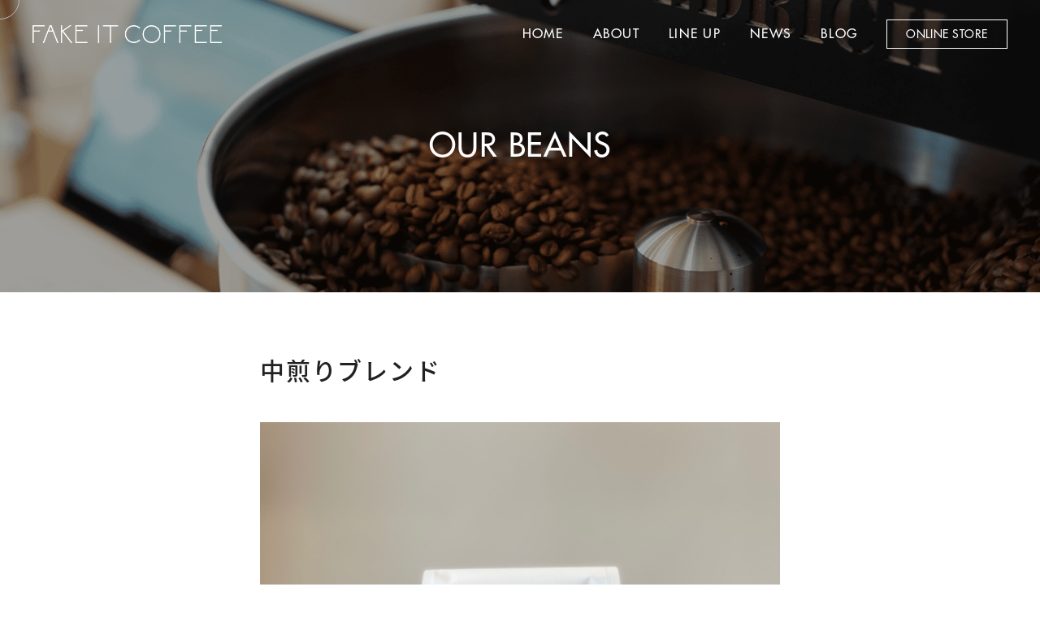

--- FILE ---
content_type: text/html; charset=UTF-8
request_url: https://fakeitcoffee.com/beans/blend/
body_size: 9696
content:
<!-- ========================================================================
  single-beans
======================================================================== -->

<!-- == header ==================== -->
<!-- ========================================================================
  header
======================================================================== -->

<!DOCTYPE html>
<html lang="ja">
<head>
  <!-- == Settings ==================== -->
  <!-- basic -->
  <meta charset="UTF-8">
  <meta name="viewport" content="width=device-width, initial-scale=1.0">
  <title>中煎りブレンド &#8211; FAKE IT COFFEE</title>
  <meta name="description" content="FAKE IT COFFEE | 東比恵にある自家焙煎のコーヒー豆屋です。皆様の暮らしの活力になるコーヒーをお届けしています。" />
  <meta name="keywords" content="コーヒー">
  <!-- favicon -->
  <link rel="icon" href="https://fakeitcoffee.com/wp-content/themes/fakeitcoffee/assets/images/common/favicon.ico">
  <!-- ogp -->
  <meta property="og:type" content="website" />
  <meta property="og:url" content="https://fakeitcoffee.com/" />
  <meta property="og:title" content="中煎りブレンド &#8211; FAKE IT COFFEE" />
  <meta property="og:image" content="https://fakeitcoffee.com/wp-content/themes/fakeitcoffee/assets/images/common/ogp.png" />
  <meta property="og:description" content="FAKE IT COFFEE | 東比恵にある自家焙煎のコーヒー豆屋です。皆様の暮らしの活力になるコーヒーをお届けしています。" />
  <meta property="og:site_name" content="中煎りブレンド &#8211; FAKE IT COFFEE" />
  <!-- favicon -->
  <link rel="icon" href="https://fakeitcoffee.com/wp-content/themes/fakeitcoffee/assets/images/common/favicon.ico">
  <!-- == style ==================== -->
  <!-- original css -->
  <link rel="stylesheet" href="https://fakeitcoffee.com/wp-content/themes/fakeitcoffee/assets/styles/css/style.css">
  <!-- swiper -->
  <link rel="stylesheet" href="https://cdnjs.cloudflare.com/ajax/libs/Swiper/4.3.3/css/swiper.min.css">
  <!-- == Adobe Fonts ==================== -->
  <script>
    (function(d) {
      var config = {
        kitId: 'jmq7war',
        scriptTimeout: 3000,
        async: true
      },
      h=d.documentElement,t=setTimeout(function(){h.className=h.className.replace(/\bwf-loading\b/g,"")+" wf-inactive";},config.scriptTimeout),tk=d.createElement("script"),f=false,s=d.getElementsByTagName("script")[0],a;h.className+=" wf-loading";tk.src='https://use.typekit.net/'+config.kitId+'.js';tk.async=true;tk.onload=tk.onreadystatechange=function(){a=this.readyState;if(f%7C%7Ca&&a!="complete"&&a!="loaded")return;f=true;clearTimeout(t);try{Typekit.load(config)}catch(e){}};s.parentNode.insertBefore(tk,s)
    })(document);
  </script>
  <!-- == wp ==================== -->
  <meta name='robots' content='max-image-preview:large' />
<link rel="alternate" title="oEmbed (JSON)" type="application/json+oembed" href="https://fakeitcoffee.com/wp-json/oembed/1.0/embed?url=https%3A%2F%2Ffakeitcoffee.com%2Fbeans%2Fblend%2F" />
<link rel="alternate" title="oEmbed (XML)" type="text/xml+oembed" href="https://fakeitcoffee.com/wp-json/oembed/1.0/embed?url=https%3A%2F%2Ffakeitcoffee.com%2Fbeans%2Fblend%2F&#038;format=xml" />
<style id='wp-img-auto-sizes-contain-inline-css' type='text/css'>
img:is([sizes=auto i],[sizes^="auto," i]){contain-intrinsic-size:3000px 1500px}
/*# sourceURL=wp-img-auto-sizes-contain-inline-css */
</style>
<link rel='stylesheet' id='eo-leaflet.js-css' href='https://fakeitcoffee.com/wp-content/plugins/event-organiser/lib/leaflet/leaflet.min.css?ver=1.4.0' type='text/css' media='all' />
<style id='eo-leaflet.js-inline-css' type='text/css'>
.leaflet-popup-close-button{box-shadow:none!important;}
/*# sourceURL=eo-leaflet.js-inline-css */
</style>
<style id='wp-emoji-styles-inline-css' type='text/css'>

	img.wp-smiley, img.emoji {
		display: inline !important;
		border: none !important;
		box-shadow: none !important;
		height: 1em !important;
		width: 1em !important;
		margin: 0 0.07em !important;
		vertical-align: -0.1em !important;
		background: none !important;
		padding: 0 !important;
	}
/*# sourceURL=wp-emoji-styles-inline-css */
</style>
<style id='wp-block-library-inline-css' type='text/css'>
:root{--wp-block-synced-color:#7a00df;--wp-block-synced-color--rgb:122,0,223;--wp-bound-block-color:var(--wp-block-synced-color);--wp-editor-canvas-background:#ddd;--wp-admin-theme-color:#007cba;--wp-admin-theme-color--rgb:0,124,186;--wp-admin-theme-color-darker-10:#006ba1;--wp-admin-theme-color-darker-10--rgb:0,107,160.5;--wp-admin-theme-color-darker-20:#005a87;--wp-admin-theme-color-darker-20--rgb:0,90,135;--wp-admin-border-width-focus:2px}@media (min-resolution:192dpi){:root{--wp-admin-border-width-focus:1.5px}}.wp-element-button{cursor:pointer}:root .has-very-light-gray-background-color{background-color:#eee}:root .has-very-dark-gray-background-color{background-color:#313131}:root .has-very-light-gray-color{color:#eee}:root .has-very-dark-gray-color{color:#313131}:root .has-vivid-green-cyan-to-vivid-cyan-blue-gradient-background{background:linear-gradient(135deg,#00d084,#0693e3)}:root .has-purple-crush-gradient-background{background:linear-gradient(135deg,#34e2e4,#4721fb 50%,#ab1dfe)}:root .has-hazy-dawn-gradient-background{background:linear-gradient(135deg,#faaca8,#dad0ec)}:root .has-subdued-olive-gradient-background{background:linear-gradient(135deg,#fafae1,#67a671)}:root .has-atomic-cream-gradient-background{background:linear-gradient(135deg,#fdd79a,#004a59)}:root .has-nightshade-gradient-background{background:linear-gradient(135deg,#330968,#31cdcf)}:root .has-midnight-gradient-background{background:linear-gradient(135deg,#020381,#2874fc)}:root{--wp--preset--font-size--normal:16px;--wp--preset--font-size--huge:42px}.has-regular-font-size{font-size:1em}.has-larger-font-size{font-size:2.625em}.has-normal-font-size{font-size:var(--wp--preset--font-size--normal)}.has-huge-font-size{font-size:var(--wp--preset--font-size--huge)}.has-text-align-center{text-align:center}.has-text-align-left{text-align:left}.has-text-align-right{text-align:right}.has-fit-text{white-space:nowrap!important}#end-resizable-editor-section{display:none}.aligncenter{clear:both}.items-justified-left{justify-content:flex-start}.items-justified-center{justify-content:center}.items-justified-right{justify-content:flex-end}.items-justified-space-between{justify-content:space-between}.screen-reader-text{border:0;clip-path:inset(50%);height:1px;margin:-1px;overflow:hidden;padding:0;position:absolute;width:1px;word-wrap:normal!important}.screen-reader-text:focus{background-color:#ddd;clip-path:none;color:#444;display:block;font-size:1em;height:auto;left:5px;line-height:normal;padding:15px 23px 14px;text-decoration:none;top:5px;width:auto;z-index:100000}html :where(.has-border-color){border-style:solid}html :where([style*=border-top-color]){border-top-style:solid}html :where([style*=border-right-color]){border-right-style:solid}html :where([style*=border-bottom-color]){border-bottom-style:solid}html :where([style*=border-left-color]){border-left-style:solid}html :where([style*=border-width]){border-style:solid}html :where([style*=border-top-width]){border-top-style:solid}html :where([style*=border-right-width]){border-right-style:solid}html :where([style*=border-bottom-width]){border-bottom-style:solid}html :where([style*=border-left-width]){border-left-style:solid}html :where(img[class*=wp-image-]){height:auto;max-width:100%}:where(figure){margin:0 0 1em}html :where(.is-position-sticky){--wp-admin--admin-bar--position-offset:var(--wp-admin--admin-bar--height,0px)}@media screen and (max-width:600px){html :where(.is-position-sticky){--wp-admin--admin-bar--position-offset:0px}}

/*# sourceURL=wp-block-library-inline-css */
</style><style id='wp-block-heading-inline-css' type='text/css'>
h1:where(.wp-block-heading).has-background,h2:where(.wp-block-heading).has-background,h3:where(.wp-block-heading).has-background,h4:where(.wp-block-heading).has-background,h5:where(.wp-block-heading).has-background,h6:where(.wp-block-heading).has-background{padding:1.25em 2.375em}h1.has-text-align-left[style*=writing-mode]:where([style*=vertical-lr]),h1.has-text-align-right[style*=writing-mode]:where([style*=vertical-rl]),h2.has-text-align-left[style*=writing-mode]:where([style*=vertical-lr]),h2.has-text-align-right[style*=writing-mode]:where([style*=vertical-rl]),h3.has-text-align-left[style*=writing-mode]:where([style*=vertical-lr]),h3.has-text-align-right[style*=writing-mode]:where([style*=vertical-rl]),h4.has-text-align-left[style*=writing-mode]:where([style*=vertical-lr]),h4.has-text-align-right[style*=writing-mode]:where([style*=vertical-rl]),h5.has-text-align-left[style*=writing-mode]:where([style*=vertical-lr]),h5.has-text-align-right[style*=writing-mode]:where([style*=vertical-rl]),h6.has-text-align-left[style*=writing-mode]:where([style*=vertical-lr]),h6.has-text-align-right[style*=writing-mode]:where([style*=vertical-rl]){rotate:180deg}
/*# sourceURL=https://fakeitcoffee.com/wp-includes/blocks/heading/style.min.css */
</style>
<style id='wp-block-paragraph-inline-css' type='text/css'>
.is-small-text{font-size:.875em}.is-regular-text{font-size:1em}.is-large-text{font-size:2.25em}.is-larger-text{font-size:3em}.has-drop-cap:not(:focus):first-letter{float:left;font-size:8.4em;font-style:normal;font-weight:100;line-height:.68;margin:.05em .1em 0 0;text-transform:uppercase}body.rtl .has-drop-cap:not(:focus):first-letter{float:none;margin-left:.1em}p.has-drop-cap.has-background{overflow:hidden}:root :where(p.has-background){padding:1.25em 2.375em}:where(p.has-text-color:not(.has-link-color)) a{color:inherit}p.has-text-align-left[style*="writing-mode:vertical-lr"],p.has-text-align-right[style*="writing-mode:vertical-rl"]{rotate:180deg}
/*# sourceURL=https://fakeitcoffee.com/wp-includes/blocks/paragraph/style.min.css */
</style>
<style id='global-styles-inline-css' type='text/css'>
:root{--wp--preset--aspect-ratio--square: 1;--wp--preset--aspect-ratio--4-3: 4/3;--wp--preset--aspect-ratio--3-4: 3/4;--wp--preset--aspect-ratio--3-2: 3/2;--wp--preset--aspect-ratio--2-3: 2/3;--wp--preset--aspect-ratio--16-9: 16/9;--wp--preset--aspect-ratio--9-16: 9/16;--wp--preset--color--black: #000000;--wp--preset--color--cyan-bluish-gray: #abb8c3;--wp--preset--color--white: #ffffff;--wp--preset--color--pale-pink: #f78da7;--wp--preset--color--vivid-red: #cf2e2e;--wp--preset--color--luminous-vivid-orange: #ff6900;--wp--preset--color--luminous-vivid-amber: #fcb900;--wp--preset--color--light-green-cyan: #7bdcb5;--wp--preset--color--vivid-green-cyan: #00d084;--wp--preset--color--pale-cyan-blue: #8ed1fc;--wp--preset--color--vivid-cyan-blue: #0693e3;--wp--preset--color--vivid-purple: #9b51e0;--wp--preset--gradient--vivid-cyan-blue-to-vivid-purple: linear-gradient(135deg,rgb(6,147,227) 0%,rgb(155,81,224) 100%);--wp--preset--gradient--light-green-cyan-to-vivid-green-cyan: linear-gradient(135deg,rgb(122,220,180) 0%,rgb(0,208,130) 100%);--wp--preset--gradient--luminous-vivid-amber-to-luminous-vivid-orange: linear-gradient(135deg,rgb(252,185,0) 0%,rgb(255,105,0) 100%);--wp--preset--gradient--luminous-vivid-orange-to-vivid-red: linear-gradient(135deg,rgb(255,105,0) 0%,rgb(207,46,46) 100%);--wp--preset--gradient--very-light-gray-to-cyan-bluish-gray: linear-gradient(135deg,rgb(238,238,238) 0%,rgb(169,184,195) 100%);--wp--preset--gradient--cool-to-warm-spectrum: linear-gradient(135deg,rgb(74,234,220) 0%,rgb(151,120,209) 20%,rgb(207,42,186) 40%,rgb(238,44,130) 60%,rgb(251,105,98) 80%,rgb(254,248,76) 100%);--wp--preset--gradient--blush-light-purple: linear-gradient(135deg,rgb(255,206,236) 0%,rgb(152,150,240) 100%);--wp--preset--gradient--blush-bordeaux: linear-gradient(135deg,rgb(254,205,165) 0%,rgb(254,45,45) 50%,rgb(107,0,62) 100%);--wp--preset--gradient--luminous-dusk: linear-gradient(135deg,rgb(255,203,112) 0%,rgb(199,81,192) 50%,rgb(65,88,208) 100%);--wp--preset--gradient--pale-ocean: linear-gradient(135deg,rgb(255,245,203) 0%,rgb(182,227,212) 50%,rgb(51,167,181) 100%);--wp--preset--gradient--electric-grass: linear-gradient(135deg,rgb(202,248,128) 0%,rgb(113,206,126) 100%);--wp--preset--gradient--midnight: linear-gradient(135deg,rgb(2,3,129) 0%,rgb(40,116,252) 100%);--wp--preset--font-size--small: 13px;--wp--preset--font-size--medium: 20px;--wp--preset--font-size--large: 36px;--wp--preset--font-size--x-large: 42px;--wp--preset--spacing--20: 0.44rem;--wp--preset--spacing--30: 0.67rem;--wp--preset--spacing--40: 1rem;--wp--preset--spacing--50: 1.5rem;--wp--preset--spacing--60: 2.25rem;--wp--preset--spacing--70: 3.38rem;--wp--preset--spacing--80: 5.06rem;--wp--preset--shadow--natural: 6px 6px 9px rgba(0, 0, 0, 0.2);--wp--preset--shadow--deep: 12px 12px 50px rgba(0, 0, 0, 0.4);--wp--preset--shadow--sharp: 6px 6px 0px rgba(0, 0, 0, 0.2);--wp--preset--shadow--outlined: 6px 6px 0px -3px rgb(255, 255, 255), 6px 6px rgb(0, 0, 0);--wp--preset--shadow--crisp: 6px 6px 0px rgb(0, 0, 0);}:where(.is-layout-flex){gap: 0.5em;}:where(.is-layout-grid){gap: 0.5em;}body .is-layout-flex{display: flex;}.is-layout-flex{flex-wrap: wrap;align-items: center;}.is-layout-flex > :is(*, div){margin: 0;}body .is-layout-grid{display: grid;}.is-layout-grid > :is(*, div){margin: 0;}:where(.wp-block-columns.is-layout-flex){gap: 2em;}:where(.wp-block-columns.is-layout-grid){gap: 2em;}:where(.wp-block-post-template.is-layout-flex){gap: 1.25em;}:where(.wp-block-post-template.is-layout-grid){gap: 1.25em;}.has-black-color{color: var(--wp--preset--color--black) !important;}.has-cyan-bluish-gray-color{color: var(--wp--preset--color--cyan-bluish-gray) !important;}.has-white-color{color: var(--wp--preset--color--white) !important;}.has-pale-pink-color{color: var(--wp--preset--color--pale-pink) !important;}.has-vivid-red-color{color: var(--wp--preset--color--vivid-red) !important;}.has-luminous-vivid-orange-color{color: var(--wp--preset--color--luminous-vivid-orange) !important;}.has-luminous-vivid-amber-color{color: var(--wp--preset--color--luminous-vivid-amber) !important;}.has-light-green-cyan-color{color: var(--wp--preset--color--light-green-cyan) !important;}.has-vivid-green-cyan-color{color: var(--wp--preset--color--vivid-green-cyan) !important;}.has-pale-cyan-blue-color{color: var(--wp--preset--color--pale-cyan-blue) !important;}.has-vivid-cyan-blue-color{color: var(--wp--preset--color--vivid-cyan-blue) !important;}.has-vivid-purple-color{color: var(--wp--preset--color--vivid-purple) !important;}.has-black-background-color{background-color: var(--wp--preset--color--black) !important;}.has-cyan-bluish-gray-background-color{background-color: var(--wp--preset--color--cyan-bluish-gray) !important;}.has-white-background-color{background-color: var(--wp--preset--color--white) !important;}.has-pale-pink-background-color{background-color: var(--wp--preset--color--pale-pink) !important;}.has-vivid-red-background-color{background-color: var(--wp--preset--color--vivid-red) !important;}.has-luminous-vivid-orange-background-color{background-color: var(--wp--preset--color--luminous-vivid-orange) !important;}.has-luminous-vivid-amber-background-color{background-color: var(--wp--preset--color--luminous-vivid-amber) !important;}.has-light-green-cyan-background-color{background-color: var(--wp--preset--color--light-green-cyan) !important;}.has-vivid-green-cyan-background-color{background-color: var(--wp--preset--color--vivid-green-cyan) !important;}.has-pale-cyan-blue-background-color{background-color: var(--wp--preset--color--pale-cyan-blue) !important;}.has-vivid-cyan-blue-background-color{background-color: var(--wp--preset--color--vivid-cyan-blue) !important;}.has-vivid-purple-background-color{background-color: var(--wp--preset--color--vivid-purple) !important;}.has-black-border-color{border-color: var(--wp--preset--color--black) !important;}.has-cyan-bluish-gray-border-color{border-color: var(--wp--preset--color--cyan-bluish-gray) !important;}.has-white-border-color{border-color: var(--wp--preset--color--white) !important;}.has-pale-pink-border-color{border-color: var(--wp--preset--color--pale-pink) !important;}.has-vivid-red-border-color{border-color: var(--wp--preset--color--vivid-red) !important;}.has-luminous-vivid-orange-border-color{border-color: var(--wp--preset--color--luminous-vivid-orange) !important;}.has-luminous-vivid-amber-border-color{border-color: var(--wp--preset--color--luminous-vivid-amber) !important;}.has-light-green-cyan-border-color{border-color: var(--wp--preset--color--light-green-cyan) !important;}.has-vivid-green-cyan-border-color{border-color: var(--wp--preset--color--vivid-green-cyan) !important;}.has-pale-cyan-blue-border-color{border-color: var(--wp--preset--color--pale-cyan-blue) !important;}.has-vivid-cyan-blue-border-color{border-color: var(--wp--preset--color--vivid-cyan-blue) !important;}.has-vivid-purple-border-color{border-color: var(--wp--preset--color--vivid-purple) !important;}.has-vivid-cyan-blue-to-vivid-purple-gradient-background{background: var(--wp--preset--gradient--vivid-cyan-blue-to-vivid-purple) !important;}.has-light-green-cyan-to-vivid-green-cyan-gradient-background{background: var(--wp--preset--gradient--light-green-cyan-to-vivid-green-cyan) !important;}.has-luminous-vivid-amber-to-luminous-vivid-orange-gradient-background{background: var(--wp--preset--gradient--luminous-vivid-amber-to-luminous-vivid-orange) !important;}.has-luminous-vivid-orange-to-vivid-red-gradient-background{background: var(--wp--preset--gradient--luminous-vivid-orange-to-vivid-red) !important;}.has-very-light-gray-to-cyan-bluish-gray-gradient-background{background: var(--wp--preset--gradient--very-light-gray-to-cyan-bluish-gray) !important;}.has-cool-to-warm-spectrum-gradient-background{background: var(--wp--preset--gradient--cool-to-warm-spectrum) !important;}.has-blush-light-purple-gradient-background{background: var(--wp--preset--gradient--blush-light-purple) !important;}.has-blush-bordeaux-gradient-background{background: var(--wp--preset--gradient--blush-bordeaux) !important;}.has-luminous-dusk-gradient-background{background: var(--wp--preset--gradient--luminous-dusk) !important;}.has-pale-ocean-gradient-background{background: var(--wp--preset--gradient--pale-ocean) !important;}.has-electric-grass-gradient-background{background: var(--wp--preset--gradient--electric-grass) !important;}.has-midnight-gradient-background{background: var(--wp--preset--gradient--midnight) !important;}.has-small-font-size{font-size: var(--wp--preset--font-size--small) !important;}.has-medium-font-size{font-size: var(--wp--preset--font-size--medium) !important;}.has-large-font-size{font-size: var(--wp--preset--font-size--large) !important;}.has-x-large-font-size{font-size: var(--wp--preset--font-size--x-large) !important;}
/*# sourceURL=global-styles-inline-css */
</style>

<style id='classic-theme-styles-inline-css' type='text/css'>
/*! This file is auto-generated */
.wp-block-button__link{color:#fff;background-color:#32373c;border-radius:9999px;box-shadow:none;text-decoration:none;padding:calc(.667em + 2px) calc(1.333em + 2px);font-size:1.125em}.wp-block-file__button{background:#32373c;color:#fff;text-decoration:none}
/*# sourceURL=/wp-includes/css/classic-themes.min.css */
</style>
<link rel='stylesheet' id='contact-form-7-css' href='https://fakeitcoffee.com/wp-content/plugins/contact-form-7/includes/css/styles.css?ver=5.7.7' type='text/css' media='all' />
<link rel='stylesheet' id='contact-form-7-confirm-css' href='https://fakeitcoffee.com/wp-content/plugins/contact-form-7-add-confirm/includes/css/styles.css?ver=5.1' type='text/css' media='all' />
<script type="text/javascript" src="https://fakeitcoffee.com/wp-includes/js/jquery/jquery.min.js?ver=3.7.1" id="jquery-core-js"></script>
<script type="text/javascript" src="https://fakeitcoffee.com/wp-includes/js/jquery/jquery-migrate.min.js?ver=3.4.1" id="jquery-migrate-js"></script>
<link rel="https://api.w.org/" href="https://fakeitcoffee.com/wp-json/" /><link rel="alternate" title="JSON" type="application/json" href="https://fakeitcoffee.com/wp-json/wp/v2/beans/38" /><link rel="EditURI" type="application/rsd+xml" title="RSD" href="https://fakeitcoffee.com/xmlrpc.php?rsd" />
<meta name="generator" content="WordPress 6.9" />
<link rel="canonical" href="https://fakeitcoffee.com/beans/blend/" />
<link rel='shortlink' href='https://fakeitcoffee.com/?p=38' />
    <meta property="og:title" content="中煎りブレンド">
    <meta property="og:type" content="article"/>
    <meta property="og:url" content="https://fakeitcoffee.com/beans/blend/">
    <meta property="og:image" content="https://fakeitcoffee.com/wp-content/uploads/2021/08/image0-27-scaled.jpeg">
    <meta property="og:description" content="毎日飲んでいただきたい自慢のブレンド。 口当たりは軽くバランスの取れた味わい。">
    <meta property="og:site_name" content="FAKE IT COFFEE">
    <meta name="twitter:card" content="summary_large_image">
    <!-- Global site tag (gtag.js) - Google Analytics -->
  <script async src="https://www.googletagmanager.com/gtag/js?id=G-JGQNFN1XMJ"></script>
  <script>
    window.dataLayer = window.dataLayer || [];
    function gtag(){dataLayer.push(arguments);}
    gtag('js', new Date());

    gtag('config', 'G-JGQNFN1XMJ');
  </script>
</head>
<body>

<!-- == URL分岐 ==================== -->

<!-- == loder ==================== -->

<!-- == cursor ==================== -->
<div class="c-cursor">
  <div class="c-cursor__follower"></div>
</div>

<!-- == header ==================== -->
<header id="l-header" class="l-header js-header">
  <div class="l-header__inner">
    <!-- logo -->
    <a class="l-header__logo" href="https://fakeitcoffee.com/"><img class="l-header__logo-img js-header__logo-img" src="https://fakeitcoffee.com/wp-content/themes/fakeitcoffee/assets/images/common/logo_horizontal-white.svg" alt="FAKE IT COFFEE"></a>
    <!-- gnav -->
    <ul class="l-header__gnav">
      <li class="l-header__gnav-item"><a href="https://fakeitcoffee.com/" class="l-header__gnav-item-link">HOME</a></li>
      <li class="l-header__gnav-item"><a href="https://fakeitcoffee.com/about" class="l-header__gnav-item-link">ABOUT</a></li>
              <li class="l-header__gnav-item"><a href="https://fakeitcoffee.com/#section-lineup" class="l-header__gnav-item-link">LINE UP</a></li>
            <li class="l-header__gnav-item"><a href="https://fakeitcoffee.com/news" class="l-header__gnav-item-link">NEWS</a></li>
      <li class="l-header__gnav-item"><a href="https://fakeitcoffee.com/blog" class="l-header__gnav-item-link">BLOG</a></li>
      <li class="l-header__gnav-item l-header__gnav-item--store"><a href="https://fakeitcoffee.stores.jp/" target="_blank" class="l-header__gnav-item-link">ONLINE STORE</a></li>
    </ul>
    <!-- drawer trigger -->
    <div class="js-hamburger c-hamburger">
      <span class="c-hamburger__text">MENU</span>
      <div class="c-hamburger__bar-wrap">
        <span class="c-hamburger__bar"></span>
  			<span class="c-hamburger__bar"></span>
      </div>
		</div>
  </div>
</header>
<!-- drawer -->
<div class="p-drawer js-drawer">
  <div class="p-drawer__header">
    <!-- logo -->
    <a class="p-drawer__logo" href="https://fakeitcoffee.com/"><img class="p-drawer__logo-img" src="https://fakeitcoffee.com/wp-content/themes/fakeitcoffee/assets/images/common/logo_horizontal-white.svg" alt="FAKE IT COFFEE"></a>
    <!-- hamburger -->
    <div class="js-hamburger c-hamburger is-close">
      <span class="c-hamburger__text">CLOSE</span>
      <div class="c-hamburger__bar-wrap">
        <span class="c-hamburger__bar"></span>
  			<span class="c-hamburger__bar"></span>
      </div>
		</div>
  </div>
  <div class="p-drawer__inner">
    <ul class="p-drawer__list">
      <li class="p-drawer__list-item"><a href="https://fakeitcoffee.com/" class="p-drawer__list-item-link">HOME</a></li>
      <li class="p-drawer__list-item"><a href="https://fakeitcoffee.com/about" class="p-drawer__list-item-link">ABOUT</a></li>
              <li class="p-drawer__list-item"><a href="https://fakeitcoffee.com/#section-lineup" class="p-drawer__list-item-link">LINE UP</a></li>
            <li class="p-drawer__list-item"><a href="https://fakeitcoffee.com/news" class="p-drawer__list-item-link">NEWS</a></li>
              <li class="p-drawer__list-item"><a href="https://fakeitcoffee.com/#info-block" class="p-drawer__list-item-link">INFOMATION</a></li>
            <li class="p-drawer__list-item"><a href="https://fakeitcoffee.com/blog" class="p-drawer__list-item-link">BLOG</a></li>
    </ul>
    <a href="https://www.instagram.com/fakeitcoffee/" target="_blank" class="p-drawer__instagram">
      <img src="https://fakeitcoffee.com/wp-content/themes/fakeitcoffee/assets/images/icon/sns/instagram_white.svg" alt="instagram" class="p-drawer__instagram-icon">
      <span class="p-drawer__instagram-text">@ fakeitcoffee</span>
    </a>
    <div class="p-drawer__btn-wrap">
      <a href="https://fakeitcoffee.stores.jp/" target="_blank" class="c-btn c-btn--reverse c-btn--simple"><div class="c-btn__inner"><span class="c-btn__content">ONLINE STORE</span></div></a>
      <a href="https://fakeitcoffee.com/contact" class="c-btn c-btn--reverse c-btn--simple"><div class="c-btn__inner"><span class="c-btn__content">CONTACT</span></div></a>
    </div>
    <small class="p-drawer__copyright">Fake it till you make it. @FAKE IT COFFEE</small>
  </div>
</div>

<!-- == main ==================== -->
<main id="l-main page-single page-single-beans" class="l-main page-single page-single-beans">
  <!-- == first view ==================== -->
  <div class="p-fv">
    <img class="p-fv__bg" src="https://fakeitcoffee.com/wp-content/themes/fakeitcoffee/assets/images/fv/beans.png" alt="背景イメージ">
    <p class="p-fv__title">OUR BEANS</p>
  </div>
  <!-- == section-contents ==================== -->
  <section id="section-contents" class="section-contents u-section-space">
    <div class="l-container">
      <!-- loop -->
                    <!-- title -->
        <h1 class="title">中煎りブレンド</h1>
        <!-- thumbnail -->
        <img class="thumb" src="https://fakeitcoffee.com/wp-content/uploads/2021/08/image0-27-scaled.jpeg" alt="サムネイル">
        <!-- contents -->
        <div class="contents">
          
<h3 class="wp-block-heading" id="毎日飲んでいただきたい自慢のブレンド-口当たりは軽くバランスの取れた味わい">毎日飲んでいただきたい自慢のブレンド。 口当たりは軽くバランスの取れた味わい。</h3>



<p></p>
        </div>
        <!-- bean detail -->
        <div class="bean-detail">
          <ul class="list">
            <p class="list__title">中煎りブレンド</p>
            <li class="list__item">生産国：ブラジル／エチオピア／エルサルバドル</li>
            <li class="list__item">地域：ミナス・ジェライス／グジ／アパネカ</li>
            <li class="list__item">標高：900masl／1,900 - 2,000masl／1,500 - 1,700masl</li>
            <li class="list__item">品種：イエローカトゥアイ／エチオピア原種／ブルボン</li>
            <li class="list__item">精製：ナチュラル／ナチュラル／フリーウォッシュト</li>
          </ul>
        </div>
                  <!-- pagination -->
      <div class="c-pagination u-clearfix">
                  <a href="https://fakeitcoffee.com/beans/blend_2/" class="c-btn c-btn--prev"><div class="c-btn__inner"><span class="c-btn__content">PREV</span></div></a>
                          <a href="https://fakeitcoffee.com/beans/shakisso/" class="c-btn"><div class="c-btn__inner"><span class="c-btn__content">NEXT</span></div></a>
              </div>
    </div>
  </section>
</main>

<!-- == footer ==================== -->
<!-- ========================================================================
  footer
======================================================================== -->

<!-- == URL分岐 ==================== -->

<footer id="l-footer" class="l-footer">
  <!-- footer top -->
  <div class="l-footer__top">
    <div class="l-footer__block-wrap">
      <!-- block menu -->
      <div class="l-footer__block l-footer__block--menu">
        <ul class="l-footer__menu l-footer__menu--first">
          <li class="l-footer__menu-item"><a href="https://fakeitcoffee.com/" class="l-footer__menu-item-link">HOME</a></li>
          <li class="l-footer__menu-item"><a href="https://fakeitcoffee.com/about" class="l-footer__menu-item-link">ABOUT</a></li>
                      <li class="l-footer__menu-item"><a href="https://fakeitcoffee.com/#section-lineup" class="l-footer__menu-item-link">LINE UP</a></li>
                  </ul>
        <ul class="l-footer__menu l-footer__menu--second">
          <li class="l-footer__menu-item"><a href="https://fakeitcoffee.com/news" class="l-footer__menu-item-link">NEWS</a></li>
                      <li class="l-footer__menu-item"><a href="https://fakeitcoffee.com/#info-block" class="l-footer__menu-item-link">INFOMATION</a></li>
                    <li class="l-footer__menu-item"><a href="https://fakeitcoffee.com/blog" class="l-footer__menu-item-link">BLOG</a></li>
          <li class="l-footer__menu-item  l-footer__menu-item--privacypolicy"><a href="https://fakeitcoffee.com/wp-content/themes/fakeitcoffee/assets/pdf/privacypolicy.pdf" target="_blank" class="l-footer__menu-item-link">privacypolicy</a></li>
        </ul>
      </div>
      <!-- block other -->
      <div class="l-footer__block l-footer__block--other">
        <div class="l-footer__link">
          <div class="l-footer__btn-wrap">
            <a href="https://fakeitcoffee.stores.jp/" target="_blank" class="c-btn c-btn--reverse c-btn--simple"><div class="c-btn__inner"><span class="c-btn__content">ONLINE STORE</span></div></a>
            <a href="https://fakeitcoffee.com/contact" class="c-btn c-btn--reverse c-btn--simple"><div class="c-btn__inner"><span class="c-btn__content">CONTACT</span></div></a>
          </div>
          <a href="https://www.instagram.com/fakeitcoffee/" target="_blank" class="l-footer__instagram">
            <img src="https://fakeitcoffee.com/wp-content/themes/fakeitcoffee/assets/images/footer/followme.svg" alt="follow me" class="l-footer__instagram-decoration">
            <img src="https://fakeitcoffee.com/wp-content/themes/fakeitcoffee/assets/images/icon/sns/instagram_white.svg" alt="instagram" class="l-footer__instagram-icon">
            <span class="l-footer__instagram-text">@ fakeitcoffee</span>
          </a>
        </div>
        <div class="l-footer__logo">
          <img src="https://fakeitcoffee.com/wp-content/themes/fakeitcoffee/assets/images/common/logo_vertical-white.svg" alt="fake it coffee" class="l-footer__logo-img">
        </div>
      </div>
    </div>
  </div>
  <!-- footer bottom -->
  <div class="l-footer__bottom">
    <small class="l-footer__copyright">Fake it till you make it. @FAKE IT COFFEE</small>
  </div>
</footer>

<!-- == JavaScript ==================== -->
<!-- jquery -->
<script src="https://fakeitcoffee.com/wp-content/themes/fakeitcoffee/assets/js/lib/jquery-3.2.1.min.js"></script>
<!-- swiper -->
<script src="https://cdnjs.cloudflare.com/ajax/libs/Swiper/4.3.3/js/swiper.min.js"></script>
<!-- tweenmax -->
<script src="https://cdnjs.cloudflare.com/ajax/libs/gsap/2.1.1/TweenMax.min.js"></script>
<!-- ProgressBar.js -->
<script src="https://rawgit.com/kimmobrunfeldt/progressbar.js/master/dist/progressbar.min.js"></script>
<!-- original js -->
<script src="https://fakeitcoffee.com/wp-content/themes/fakeitcoffee/assets/js/script.js"></script>
<!-- contact redirect -->
<script>
  document.addEventListener( 'wpcf7mailsent', function( event ) {
      location = 'https://fakeitcoffee.com/thanks';
  }, false );
</script>

<!-- == wp ==================== -->
<script type="speculationrules">
{"prefetch":[{"source":"document","where":{"and":[{"href_matches":"/*"},{"not":{"href_matches":["/wp-*.php","/wp-admin/*","/wp-content/uploads/*","/wp-content/*","/wp-content/plugins/*","/wp-content/themes/fakeitcoffee/*","/*\\?(.+)"]}},{"not":{"selector_matches":"a[rel~=\"nofollow\"]"}},{"not":{"selector_matches":".no-prefetch, .no-prefetch a"}}]},"eagerness":"conservative"}]}
</script>
<script type="text/javascript" src="https://fakeitcoffee.com/wp-content/plugins/contact-form-7/includes/swv/js/index.js?ver=5.7.7" id="swv-js"></script>
<script type="text/javascript" id="contact-form-7-js-extra">
/* <![CDATA[ */
var wpcf7 = {"api":{"root":"https://fakeitcoffee.com/wp-json/","namespace":"contact-form-7/v1"}};
//# sourceURL=contact-form-7-js-extra
/* ]]> */
</script>
<script type="text/javascript" src="https://fakeitcoffee.com/wp-content/plugins/contact-form-7/includes/js/index.js?ver=5.7.7" id="contact-form-7-js"></script>
<script type="text/javascript" src="https://fakeitcoffee.com/wp-includes/js/jquery/jquery.form.min.js?ver=4.3.0" id="jquery-form-js"></script>
<script type="text/javascript" src="https://fakeitcoffee.com/wp-content/plugins/contact-form-7-add-confirm/includes/js/scripts.js?ver=5.1" id="contact-form-7-confirm-js"></script>
<script id="wp-emoji-settings" type="application/json">
{"baseUrl":"https://s.w.org/images/core/emoji/17.0.2/72x72/","ext":".png","svgUrl":"https://s.w.org/images/core/emoji/17.0.2/svg/","svgExt":".svg","source":{"concatemoji":"https://fakeitcoffee.com/wp-includes/js/wp-emoji-release.min.js?ver=6.9"}}
</script>
<script type="module">
/* <![CDATA[ */
/*! This file is auto-generated */
const a=JSON.parse(document.getElementById("wp-emoji-settings").textContent),o=(window._wpemojiSettings=a,"wpEmojiSettingsSupports"),s=["flag","emoji"];function i(e){try{var t={supportTests:e,timestamp:(new Date).valueOf()};sessionStorage.setItem(o,JSON.stringify(t))}catch(e){}}function c(e,t,n){e.clearRect(0,0,e.canvas.width,e.canvas.height),e.fillText(t,0,0);t=new Uint32Array(e.getImageData(0,0,e.canvas.width,e.canvas.height).data);e.clearRect(0,0,e.canvas.width,e.canvas.height),e.fillText(n,0,0);const a=new Uint32Array(e.getImageData(0,0,e.canvas.width,e.canvas.height).data);return t.every((e,t)=>e===a[t])}function p(e,t){e.clearRect(0,0,e.canvas.width,e.canvas.height),e.fillText(t,0,0);var n=e.getImageData(16,16,1,1);for(let e=0;e<n.data.length;e++)if(0!==n.data[e])return!1;return!0}function u(e,t,n,a){switch(t){case"flag":return n(e,"\ud83c\udff3\ufe0f\u200d\u26a7\ufe0f","\ud83c\udff3\ufe0f\u200b\u26a7\ufe0f")?!1:!n(e,"\ud83c\udde8\ud83c\uddf6","\ud83c\udde8\u200b\ud83c\uddf6")&&!n(e,"\ud83c\udff4\udb40\udc67\udb40\udc62\udb40\udc65\udb40\udc6e\udb40\udc67\udb40\udc7f","\ud83c\udff4\u200b\udb40\udc67\u200b\udb40\udc62\u200b\udb40\udc65\u200b\udb40\udc6e\u200b\udb40\udc67\u200b\udb40\udc7f");case"emoji":return!a(e,"\ud83e\u1fac8")}return!1}function f(e,t,n,a){let r;const o=(r="undefined"!=typeof WorkerGlobalScope&&self instanceof WorkerGlobalScope?new OffscreenCanvas(300,150):document.createElement("canvas")).getContext("2d",{willReadFrequently:!0}),s=(o.textBaseline="top",o.font="600 32px Arial",{});return e.forEach(e=>{s[e]=t(o,e,n,a)}),s}function r(e){var t=document.createElement("script");t.src=e,t.defer=!0,document.head.appendChild(t)}a.supports={everything:!0,everythingExceptFlag:!0},new Promise(t=>{let n=function(){try{var e=JSON.parse(sessionStorage.getItem(o));if("object"==typeof e&&"number"==typeof e.timestamp&&(new Date).valueOf()<e.timestamp+604800&&"object"==typeof e.supportTests)return e.supportTests}catch(e){}return null}();if(!n){if("undefined"!=typeof Worker&&"undefined"!=typeof OffscreenCanvas&&"undefined"!=typeof URL&&URL.createObjectURL&&"undefined"!=typeof Blob)try{var e="postMessage("+f.toString()+"("+[JSON.stringify(s),u.toString(),c.toString(),p.toString()].join(",")+"));",a=new Blob([e],{type:"text/javascript"});const r=new Worker(URL.createObjectURL(a),{name:"wpTestEmojiSupports"});return void(r.onmessage=e=>{i(n=e.data),r.terminate(),t(n)})}catch(e){}i(n=f(s,u,c,p))}t(n)}).then(e=>{for(const n in e)a.supports[n]=e[n],a.supports.everything=a.supports.everything&&a.supports[n],"flag"!==n&&(a.supports.everythingExceptFlag=a.supports.everythingExceptFlag&&a.supports[n]);var t;a.supports.everythingExceptFlag=a.supports.everythingExceptFlag&&!a.supports.flag,a.supports.everything||((t=a.source||{}).concatemoji?r(t.concatemoji):t.wpemoji&&t.twemoji&&(r(t.twemoji),r(t.wpemoji)))});
//# sourceURL=https://fakeitcoffee.com/wp-includes/js/wp-emoji-loader.min.js
/* ]]> */
</script>
</body>
</html>


--- FILE ---
content_type: text/css
request_url: https://fakeitcoffee.com/wp-content/themes/fakeitcoffee/assets/styles/css/style.css
body_size: 13774
content:
/*== variables ====================*/
/*== mixin ====================*/
@font-face {
  font-family: "notosans_r";
  src: url("../../fonts/NotoSansCJKjp/NotoSansCJKjp-Regular.otf") format("opentype"); }
@font-face {
  font-family: "notosans_m";
  src: url("../../fonts/NotoSansCJKjp/NotoSansCJKjp-Medium.otf") format("opentype"); }
@font-face {
  font-family: "notosans_b";
  src: url("../../fonts/NotoSansCJKjp/NotoSansCJKjp-Bold.otf") format("opentype"); }
@font-face {
  font-family: "futura_m";
  src: url("../../fonts/Futura Std/FuturaStd-Medium.otf") format("opentype"); }
@font-face {
  font-family: "futura_mo";
  src: url("../../fonts/Futura Std/FuturaStd-MediumOblique.otf") format("opentype"); }
@font-face {
  font-family: "futura_b";
  src: url("../../fonts/Futura Std/FuturaStd-Bold.otf") format("opentype"); }
/* http://meyerweb.com/eric/tools/css/reset/ 
v2.0 | 20110126
License: none (public domain)
*/
html, body, div, span, applet, object, iframe,
h1, h2, h3, h4, h5, h6, p, blockquote, pre,
a, abbr, acronym, address, big, cite, code,
del, dfn, em, img, ins, kbd, q, s, samp,
small, strike, strong, sub, sup, tt, var,
b, u, i, center,
dl, dt, dd, ol, ul, li,
fieldset, form, label, legend,
table, caption, tbody, tfoot, thead, tr, th, td,
article, aside, canvas, details, embed,
figure, figcaption, footer, header, hgroup,
menu, nav, output, ruby, section, summary,
time, mark, audio, video {
  margin: 0;
  padding: 0;
  border: 0;
  font-size: 100%;
  font: inherit;
  vertical-align: baseline; }

/* HTML5 display-role reset for older browsers */
article, aside, details, figcaption, figure,
footer, header, hgroup, menu, nav, section {
  display: block; }

body {
  line-height: 1; }

ol, ul {
  list-style: none; }

blockquote, q {
  quotes: none; }

blockquote:before, blockquote:after,
q:before, q:after {
  content: '';
  content: none; }

table {
  border-collapse: collapse;
  border-spacing: 0; }

*,
*::before,
*::after {
  color: #212121;
  box-sizing: border-box; }

html {
  font-size: 62.5%; }

body {
  position: relative;
  color: #212121;
  font-family: "notosans_r", sans-serif;
  background-color: #ffffff;
  -webkit-font-smoothing: subpixel-antialiased;
  -moz-osx-font-smoothing: unset;
  display: flex;
  display: -ms-flex;
  display: -webkit-flex;
  -webkit-box-orient: vertical;
  -webkit-box-direction: normal;
  -ms-flex-direction: column;
  flex-direction: column;
  min-height: 100vh; }
  @media all and (-ms-high-contrast: none) {
    body {
      font-family: "Meiryo", "Segoe UI", sans-serif; } }
  @media only screen and (-webkit-min-device-pixel-ratio: 2), (min-resolution: 2dppx) {
    body {
      -webkit-font-smoothing: antialiased;
      -moz-osx-font-smoothing: grayscale; } }

a {
  text-decoration: none; }

.l-container {
  width: 1080px;
  margin: 0 auto; }
  @media only screen and (max-width: 1024px) {
    .l-container {
      width: 100% !important;
      padding: 0 20px !important; } }

.l-header {
  z-index: 99;
  position: fixed;
  width: 100%;
  transition: .3s; }
  .l-header__inner {
    position: relative;
    display: flex;
    display: -ms-flex;
    display: -webkit-flex;
    -webkit-box-align: center;
    -ms-flex-align: center;
    align-items: center;
    -webkit-box-pack: justify;
    -ms-flex-pack: justify;
    justify-content: space-between;
    padding: 24px 40px; }
    @media only screen and (max-width: 1024px) {
      .l-header__inner {
        padding: 24px 20px; } }
    .l-header__inner .l-header__logo-img {
      display: block;
      width: auto;
      height: 22px; }
    .l-header__inner .l-header__gnav {
      display: flex;
      display: -ms-flex;
      display: -webkit-flex;
      -webkit-box-align: center;
      -ms-flex-align: center;
      align-items: center; }
      @media only screen and (max-width: 1024px) {
        .l-header__inner .l-header__gnav {
          display: none; } }
      .l-header__inner .l-header__gnav-item {
        z-index: 1;
        position: relative;
        margin-right: 36px; }
        .l-header__inner .l-header__gnav-item:last-child {
          margin-right: 0; }
        .l-header__inner .l-header__gnav-item:hover .l-header__gnav-item-link::after {
          width: 100%; }
        .l-header__inner .l-header__gnav-item-link {
          display: block;
          letter-spacing: 0.08em;
          color: #ffffff;
          font-size: 1.6rem;
          font-family: "futura_m", sans-serif;
          transition: .3s; }
          .l-header__inner .l-header__gnav-item-link::after {
            content: '';
            position: absolute;
            left: 0;
            bottom: -2px;
            width: 0%;
            height: 1px;
            background: #ffffff;
            z-index: -1;
            transition: all 0.4s; }
        .l-header__inner .l-header__gnav-item--store {
          border: 1px solid #ffffff;
          transition: .3s; }
          .l-header__inner .l-header__gnav-item--store .l-header__gnav-item-link {
            letter-spacing: 0.04em;
            font-size: 1.4rem;
            padding: 10px 23px; }
            .l-header__inner .l-header__gnav-item--store .l-header__gnav-item-link::after {
              display: none; }

.l-header.is-scroll {
  background-color: #ffffff;
  border-bottom: 1px solid #DBDBDB; }
  .l-header.is-scroll .l-header__inner .l-header__gnav-item-link {
    color: #212121; }
    .l-header.is-scroll .l-header__inner .l-header__gnav-item-link::after {
      background: #212121; }
  .l-header.is-scroll .l-header__inner .l-header__gnav-item--store {
    border: 1px solid #212121; }

.l-header.is-top {
  opacity: 0; }

.l-header.is-anim {
  animation: headerFadeIn 2s forwards; }

@-webkit-keyframes headerFadeIn {
  0% {
    opacity: 0;
    -webkit-transform: translate(0, -20%);
    transform: translate(0, -20%); }
  100% {
    opacity: 1;
    -webkit-transform: translate(0, 0);
    transform: translate(0, 0); } }
@keyframes headerFadeIn {
  0% {
    opacity: 0;
    -webkit-transform: translate(0, -20%);
    transform: translate(0, -20%); }
  100% {
    opacity: 1;
    -webkit-transform: translate3d(0, 0);
    transform: translate3d(0, 0); } }
.l-main {
  display: block; }

.l-footer {
  margin-top: auto; }
  .l-footer__top {
    padding: 74px 0;
    background-color: #212121; }
    @media only screen and (max-width: 640px) {
      .l-footer__top {
        padding: 44px 0; } }
    .l-footer__top .l-footer__block-wrap {
      display: flex;
      display: -ms-flex;
      display: -webkit-flex;
      width: 1155px;
      margin: 0 auto; }
      @media only screen and (max-width: 1024px) {
        .l-footer__top .l-footer__block-wrap {
          width: 100%;
          padding: 0 20px; } }
      @media only screen and (max-width: 640px) {
        .l-footer__top .l-footer__block-wrap {
          -webkit-box-pack: justify;
          -ms-flex-pack: justify;
          justify-content: space-between; } }
      .l-footer__top .l-footer__block-wrap .l-footer__block--menu {
        display: flex;
        display: -ms-flex;
        display: -webkit-flex;
        width: 32.5%; }
        @media only screen and (max-width: 640px) {
          .l-footer__top .l-footer__block-wrap .l-footer__block--menu {
            -webkit-box-orient: vertical;
            -webkit-box-direction: normal;
            -ms-flex-direction: column;
            flex-direction: column;
            width: 134px;
            margin-left: 14px; } }
        .l-footer__top .l-footer__block-wrap .l-footer__block--menu .l-footer__menu-item {
          margin-bottom: 23px; }
          @media only screen and (max-width: 640px) {
            .l-footer__top .l-footer__block-wrap .l-footer__block--menu .l-footer__menu-item {
              margin-bottom: 27px; } }
          .l-footer__top .l-footer__block-wrap .l-footer__block--menu .l-footer__menu-item:last-child {
            margin-bottom: 0; }
            @media only screen and (max-width: 640px) {
              .l-footer__top .l-footer__block-wrap .l-footer__block--menu .l-footer__menu-item:last-child {
                margin-bottom: 27px; } }
          .l-footer__top .l-footer__block-wrap .l-footer__block--menu .l-footer__menu-item-link {
            letter-spacing: 0.08em;
            color: #ffffff;
            font-size: 1.4rem;
            font-family: "futura_m", sans-serif; }
            @media only screen and (max-width: 640px) {
              .l-footer__top .l-footer__block-wrap .l-footer__block--menu .l-footer__menu-item-link {
                font-size: 1.8rem; } }
          @media only screen and (max-width: 640px) {
            .l-footer__top .l-footer__block-wrap .l-footer__block--menu .l-footer__menu-item--privacypolicy {
              margin: 47px 0 0 0; } }
          .l-footer__top .l-footer__block-wrap .l-footer__block--menu .l-footer__menu-item--privacypolicy .l-footer__menu-item-link {
            font-size: 1.3rem; }
        .l-footer__top .l-footer__block-wrap .l-footer__block--menu .l-footer__menu--first {
          margin-right: 88px; }
          @media only screen and (max-width: 1024px) {
            .l-footer__top .l-footer__block-wrap .l-footer__block--menu .l-footer__menu--first {
              margin-right: 60px; } }
          @media only screen and (max-width: 768px) {
            .l-footer__top .l-footer__block-wrap .l-footer__block--menu .l-footer__menu--first {
              margin-right: 25px; } }
          @media only screen and (max-width: 640px) {
            .l-footer__top .l-footer__block-wrap .l-footer__block--menu .l-footer__menu--first {
              margin-right: 0; } }
      .l-footer__top .l-footer__block-wrap .l-footer__block--other {
        display: flex;
        display: -ms-flex;
        display: -webkit-flex;
        -webkit-box-pack: justify;
        -ms-flex-pack: justify;
        justify-content: space-between;
        width: 67.5%; }
        @media only screen and (max-width: 640px) {
          .l-footer__top .l-footer__block-wrap .l-footer__block--other {
            -webkit-box-orient: vertical;
            -webkit-box-direction: normal;
            -ms-flex-direction: column;
            flex-direction: column;
            width: 153px;
            margin-right: 14px; } }
        .l-footer__top .l-footer__block-wrap .l-footer__block--other .l-footer__link {
          display: flex;
          display: -ms-flex;
          display: -webkit-flex;
          -webkit-box-align: start;
          -ms-flex-align: start;
          align-items: flex-start; }
          @media only screen and (max-width: 640px) {
            .l-footer__top .l-footer__block-wrap .l-footer__block--other .l-footer__link {
              -webkit-box-orient: vertical;
              -webkit-box-direction: normal;
              -ms-flex-direction: column;
              flex-direction: column; } }
          .l-footer__top .l-footer__block-wrap .l-footer__block--other .l-footer__link .l-footer__btn-wrap {
            width: 204px; }
            @media only screen and (max-width: 768px) {
              .l-footer__top .l-footer__block-wrap .l-footer__block--other .l-footer__link .l-footer__btn-wrap {
                width: 170px; } }
            @media only screen and (max-width: 640px) {
              .l-footer__top .l-footer__block-wrap .l-footer__block--other .l-footer__link .l-footer__btn-wrap {
                width: 100%; } }
            .l-footer__top .l-footer__block-wrap .l-footer__block--other .l-footer__link .l-footer__btn-wrap .c-btn {
              padding: 16px 0;
              margin-bottom: 24px; }
              @media only screen and (max-width: 640px) {
                .l-footer__top .l-footer__block-wrap .l-footer__block--other .l-footer__link .l-footer__btn-wrap .c-btn {
                  padding: 14px 0; } }
              .l-footer__top .l-footer__block-wrap .l-footer__block--other .l-footer__link .l-footer__btn-wrap .c-btn:last-child {
                margin-bottom: 0; }
              .l-footer__top .l-footer__block-wrap .l-footer__block--other .l-footer__link .l-footer__btn-wrap .c-btn__inner .c-btn__content {
                letter-spacing: 0.04em;
                font-size: 1.6rem; }
          .l-footer__top .l-footer__block-wrap .l-footer__block--other .l-footer__link .l-footer__instagram {
            position: relative;
            display: flex;
            display: -ms-flex;
            display: -webkit-flex;
            -webkit-box-align: center;
            -ms-flex-align: center;
            align-items: center;
            padding-bottom: 13px;
            margin: 86px 0 0 62px;
            border-bottom: dashed 1px #ffffff; }
            @media only screen and (max-width: 768px) {
              .l-footer__top .l-footer__block-wrap .l-footer__block--other .l-footer__link .l-footer__instagram {
                margin: 86px 0 0 25px; } }
            @media only screen and (max-width: 640px) {
              .l-footer__top .l-footer__block-wrap .l-footer__block--other .l-footer__link .l-footer__instagram {
                margin: 68px 0 36px 30px; } }
            .l-footer__top .l-footer__block-wrap .l-footer__block--other .l-footer__link .l-footer__instagram-decoration {
              position: absolute;
              top: -42px;
              right: -6px;
              display: block;
              width: 86px;
              height: auto; }
            .l-footer__top .l-footer__block-wrap .l-footer__block--other .l-footer__link .l-footer__instagram-icon {
              display: block;
              width: 20px;
              height: auto;
              margin-right: 8px; }
            .l-footer__top .l-footer__block-wrap .l-footer__block--other .l-footer__link .l-footer__instagram-text {
              color: #ffffff;
              font-size: 1.6rem;
              font-family: "futura_m", sans-serif; }
        .l-footer__top .l-footer__block-wrap .l-footer__block--other .l-footer__logo-img {
          display: block;
          width: 145px;
          height: auto; }
          @media only screen and (max-width: 768px) {
            .l-footer__top .l-footer__block-wrap .l-footer__block--other .l-footer__logo-img {
              width: 120px; } }
          @media only screen and (max-width: 640px) {
            .l-footer__top .l-footer__block-wrap .l-footer__block--other .l-footer__logo-img {
              margin: 0 auto; } }
  .l-footer__bottom {
    padding: 16px 0;
    text-align: center;
    background-color: #ffffff; }
    @media only screen and (max-width: 640px) {
      .l-footer__bottom {
        padding: 14px 0; } }
    .l-footer__bottom .l-footer__copyright {
      letter-spacing: 0.04em;
      color: #B9B9B9;
      font-size: 1.2rem;
      font-family: "futura_mo", sans-serif; }

/*== component ====================*/
.c-hamburger {
  position: absolute;
  top: 0;
  right: 20px;
  bottom: 0;
  display: none;
  width: 28px;
  height: 28px;
  margin: auto 0;
  cursor: pointer; }
  @media only screen and (max-width: 1024px) {
    .c-hamburger {
      display: block; } }
  .c-hamburger__text {
    display: block;
    margin-bottom: 10px;
    color: #ffffff;
    font-size: 1rem; }
  .c-hamburger__bar-wrap {
    position: relative;
    width: 100%;
    height: 8px; }
    .c-hamburger__bar-wrap .c-hamburger__bar {
      position: absolute;
      left: 0;
      display: inline-block;
      width: 100%;
      height: 1px;
      background-color: #ffffff; }
      .c-hamburger__bar-wrap .c-hamburger__bar:nth-of-type(1) {
        top: 0;
        width: 50%; }
      .c-hamburger__bar-wrap .c-hamburger__bar:nth-of-type(2) {
        bottom: 0; }

.c-hamburger.is-scroll .c-hamburger__text {
  color: #212121; }
.c-hamburger.is-scroll .c-hamburger__bar-wrap .c-hamburger__bar {
  background-color: #212121; }

.c-hamburger.is-close .c-hamburger__text {
  margin-left: -1px; }
.c-hamburger.is-close .c-hamburger__bar-wrap .c-hamburger__bar:nth-of-type(1) {
  width: 100%;
  transform: translateY(6px) rotate(-45deg); }
.c-hamburger.is-close .c-hamburger__bar-wrap .c-hamburger__bar:nth-of-type(2) {
  transform: translateY(0px) rotate(45deg); }

.c-pagination {
  margin-top: 80px; }
  @media only screen and (max-width: 640px) {
    .c-pagination {
      margin-top: 48px; } }
  .c-pagination .c-btn {
    width: 200px;
    float: right; }
    @media only screen and (max-width: 640px) {
      .c-pagination .c-btn {
        width: 120px;
        padding: 8px 12px; } }
    .c-pagination .c-btn__inner .c-btn__content {
      font-size: 2rem;
      line-height: 1.3; }
      .c-pagination .c-btn__inner .c-btn__content::before, .c-pagination .c-btn__inner .c-btn__content::after {
        content: '';
        display: block;
        height: 0;
        width: 0; }
      .c-pagination .c-btn__inner .c-btn__content::before {
        margin-bottom: calc(-0.15em + 0px); }
      .c-pagination .c-btn__inner .c-btn__content::after {
        margin-top: calc(-0.2888888889em + 0px); }
      @media only screen and (max-width: 640px) {
        .c-pagination .c-btn__inner .c-btn__content {
          font-size: 1.4rem; } }
    .c-pagination .c-btn--prev {
      float: left; }

.wp-pagenavi {
  display: flex;
  display: -ms-flex;
  display: -webkit-flex;
  justify-content: center;
  -ms-justify-content: center;
  -webkit-justify-content: center;
  width: 100%;
  margin-top: 120px; }
  @media only screen and (max-width: 640px) {
    .wp-pagenavi {
      margin-top: 48px; } }
  .wp-pagenavi a,
  .wp-pagenavi span {
    display: block;
    width: 48px;
    height: 48px;
    line-height: 48px;
    text-align: center;
    color: #212121;
    font-size: 1.6rem;
    font-family: "futura_m", sans-serif;
    background-color: #ffffff;
    border: 1px solid #F4F4F4;
    border-right: none;
    transition: 0.3s; }
    .wp-pagenavi a::before, .wp-pagenavi a::after,
    .wp-pagenavi span::before,
    .wp-pagenavi span::after {
      content: '';
      display: block;
      height: 0;
      width: 0; }
    .wp-pagenavi a::before,
    .wp-pagenavi span::before {
      margin-bottom: calc(-23.5pxem + 0px); }
    .wp-pagenavi a::after,
    .wp-pagenavi span::after {
      margin-top: calc(-23.6388888889pxem + 0px); }
    @media only screen and (max-width: 640px) {
      .wp-pagenavi a,
      .wp-pagenavi span {
        width: 44px;
        height: 44px;
        line-height: 44px; }
        .wp-pagenavi a::before, .wp-pagenavi a::after,
        .wp-pagenavi span::before,
        .wp-pagenavi span::after {
          content: '';
          display: block;
          height: 0;
          width: 0; }
        .wp-pagenavi a::before,
        .wp-pagenavi span::before {
          margin-bottom: calc(-21.5pxem + 0px); }
        .wp-pagenavi a::after,
        .wp-pagenavi span::after {
          margin-top: calc(-21.6388888889pxem + 0px); } }
    .wp-pagenavi a:last-child,
    .wp-pagenavi span:last-child {
      border-right: 1px solid #F4F4F4; }
  .wp-pagenavi a:hover {
    color: #ffffff;
    background-color: #212121;
    border-color: #212121; }
  .wp-pagenavi span.current {
    color: #ffffff;
    background-color: #212121;
    border-color: #212121; }
  .wp-pagenavi .previouspostslink,
  .wp-pagenavi .nextpostslink {
    position: relative;
    width: 73px;
    font-size: 1.2rem; }
    @media only screen and (max-width: 640px) {
      .wp-pagenavi .previouspostslink,
      .wp-pagenavi .nextpostslink {
        width: 68px; } }
    .wp-pagenavi .previouspostslink::before,
    .wp-pagenavi .nextpostslink::before {
      content: "";
      position: absolute;
      top: 0;
      bottom: 0;
      display: block;
      width: 5px;
      height: 9px;
      margin: auto 0;
      background-size: cover; }
  .wp-pagenavi .previouspostslink {
    padding-left: 6px; }
    .wp-pagenavi .previouspostslink:hover::before {
      background-image: url("../../images/icon/angle/pagenavi_left-white.svg"); }
    .wp-pagenavi .previouspostslink::before {
      left: 16px;
      background-image: url("../../images/icon/angle/pagenavi_left-black.svg"); }
      @media only screen and (max-width: 640px) {
        .wp-pagenavi .previouspostslink::before {
          left: 12px; } }
  .wp-pagenavi .nextpostslink {
    padding-right: 6px; }
    .wp-pagenavi .nextpostslink:hover::before {
      background-image: url("../../images/icon/angle/pagenavi_right-white.svg"); }
    .wp-pagenavi .nextpostslink::before {
      right: 16px;
      background-image: url("../../images/icon/angle/pagenavi_right-black.svg"); }
      @media only screen and (max-width: 640px) {
        .wp-pagenavi .nextpostslink::before {
          right: 12px; } }

@media only screen and (max-width: 1024px) {
  .c-cursor {
    display: none; } }
.c-cursor__follower {
  z-index: 1000;
  position: absolute;
  top: 0;
  left: 0;
  display: flex;
  display: -ms-flex;
  display: -webkit-flex;
  justify-content: center;
  -ms-justify-content: center;
  -webkit-justify-content: center;
  -webkit-box-align: center;
  -ms-flex-align: center;
  align-items: center;
  width: 48px;
  height: 48px;
  text-align: center;
  background-color: transparent;
  border: 1px solid #B9B9B9;
  border-radius: 50%;
  pointer-events: none;
  transition: width .3s, height .3s, background-color .3s, border .3s; }
  .c-cursor__follower.is-active {
    width: 80px;
    height: 80px;
    border: none;
    background-color: rgba(118, 118, 118, 0.5); }
  .c-cursor__follower.is-img {
    width: 80px;
    height: 80px;
    border: none;
    background-color: rgba(255, 255, 255, 0.8); }

.c-btn {
  display: block;
  width: 100%;
  padding: 18px 22px;
  background-color: transparent;
  border: 1px solid #212121;
  cursor: pointer; }
  .c-btn:focus {
    outline: 0; }
  .c-btn__inner {
    position: relative;
    text-align: center; }
    .c-btn__inner::after {
      content: "";
      position: absolute;
      top: 0;
      right: 0;
      bottom: 0;
      width: 5px;
      height: 9px;
      margin: auto 0;
      background-image: url("../../images/icon/angle/btn_right-black.svg");
      background-size: cover; }
    .c-btn__inner .c-btn__content {
      display: inline-block;
      letter-spacing: 0.08em;
      color: #212121;
      font-size: 1.4rem;
      font-family: "futura_m", "notosans_r", sans-serif; }
  .c-btn--prev .c-btn__inner::after {
    right: auto;
    left: 0;
    background-image: url("../../images/icon/angle/btn_left-black.svg"); }
  .c-btn--simple .c-btn__inner::after {
    display: none; }
  .c-btn--reverse {
    border: 1px solid #ffffff; }
    .c-btn--reverse .c-btn__inner .c-btn__content {
      color: #ffffff; }

.c-card:hover .c-card__inner .c-card__thumb-img {
  transform: scale(1.2); }
.c-card__inner .c-card__thumb {
  position: relative;
  width: 100%;
  padding-top: 100%;
  overflow: hidden; }
  .c-card__inner .c-card__thumb-img {
    position: absolute;
    top: 0;
    left: 0;
    display: block;
    width: 100%;
    height: 100%;
    object-fit: cover;
    transition: 1s; }
.c-card__inner .c-card__title {
  display: block;
  font-family: "notosans_m", sans-serif; }
.c-card__inner .c-card__date {
  display: block;
  letter-spacing: 0.02em;
  color: #B9B9B9; }
.c-card__inner .c-card__origin {
  display: inline-block;
  padding: 8px 16px;
  text-align: center;
  letter-spacing: 0.02em;
  color: #ffffff;
  font-size: 1.4rem;
  background-color: #212121; }
  @media only screen and (max-width: 640px) {
    .c-card__inner .c-card__origin {
      padding: 4px 8px;
      font-size: 1rem; } }
.c-card__inner .c-card__tag {
  display: inline-block;
  padding: 6px 10px;
  line-height: 24px;
  letter-spacing: 0.02em;
  color: #ffffff;
  font-size: 1.6rem;
  font-family: "notosans_b", sans-serif;
  background-color: #B9B9B9; }
  @media only screen and (max-width: 640px) {
    .c-card__inner .c-card__tag {
      padding: 2px 8px;
      line-height: 17px;
      font-size: 1.1rem; } }
.c-card--beans .c-card__inner .c-card__title {
  margin: 10px 0;
  line-height: 33px;
  font-size: 2.2rem; }
  @media only screen and (max-width: 640px) {
    .c-card--beans .c-card__inner .c-card__title {
      margin: 1px 0;
      font-size: 1.6rem; } }
.c-card--news {
  padding: 32px 0;
  border-bottom: 1px dotted #D8D8D8; }
  @media only screen and (max-width: 640px) {
    .c-card--news {
      padding: 20px 0; } }
  .c-card--news:first-child {
    padding-top: 0; }
  .c-card--news .c-card__inner {
    display: flex;
    display: -ms-flex;
    display: -webkit-flex;
    -webkit-box-pack: justify;
    -ms-flex-pack: justify;
    justify-content: space-between; }
    .c-card--news .c-card__inner .c-card__block:first-child {
      width: 25%; }
    .c-card--news .c-card__inner .c-card__block:nth-child(2) {
      width: 70%; }
    .c-card--news .c-card__inner .c-card__block .c-card__thumb {
      padding-top: 70%; }
    .c-card--news .c-card__inner .c-card__block .c-card__title {
      margin: -8px 0 16px 0;
      line-height: 39px;
      font-size: 2.2rem; }
      @media only screen and (max-width: 640px) {
        .c-card--news .c-card__inner .c-card__block .c-card__title {
          margin: -3px 0 9px 0;
          line-height: 20px;
          font-size: 1.3rem; } }
    .c-card--news .c-card__inner .c-card__block .c-card__date {
      font-size: 2rem; }
      @media only screen and (max-width: 640px) {
        .c-card--news .c-card__inner .c-card__block .c-card__date {
          font-size: 1.3rem; } }
.c-card--blog .c-card__inner .c-card__thumb {
  padding-top: 66.8874%;
  margin-bottom: 24px; }
  @media only screen and (max-width: 640px) {
    .c-card--blog .c-card__inner .c-card__thumb {
      margin-bottom: 12px; } }
.c-card--blog .c-card__inner .c-card__date {
  font-size: 1.6rem; }
  @media only screen and (max-width: 640px) {
    .c-card--blog .c-card__inner .c-card__date {
      font-size: 1.3rem; } }
.c-card--blog .c-card__inner .c-card__title {
  margin: 9px 0 17px 0;
  line-height: 34px;
  font-size: 2rem; }
  @media only screen and (max-width: 640px) {
    .c-card--blog .c-card__inner .c-card__title {
      margin: 4px 0 9px 0;
      line-height: 20px;
      font-size: 1.3rem; } }

.eo-fullcalendar .fc-toolbar .fc-left h2 {
  font-size: 18px !important; }
  @media only screen and (max-width: 640px) {
    .eo-fullcalendar .fc-toolbar .fc-left h2 {
      margin-bottom: 10px; } }
.eo-fullcalendar .fc-toolbar .fc-right .fc-button-group button {
  color: #212121;
  background-color: white;
  border: 1px solid #212121; }
.eo-fullcalendar .fc-view-container {
  pointer-events: none; }
  .eo-fullcalendar .fc-view-container .fc-view table thead tr .fc-widget-header .fc-row table thead {
    background-color: white; }
    .eo-fullcalendar .fc-view-container .fc-view table thead tr .fc-widget-header .fc-row table thead .fc-day-header {
      padding: 8px 0 !important;
      font-size: 1.4rem; }
    .eo-fullcalendar .fc-view-container .fc-view table thead tr .fc-widget-header .fc-row table thead .fc-sat {
      color: #002398; }
    .eo-fullcalendar .fc-view-container .fc-view table thead tr .fc-widget-header .fc-row table thead .fc-sun {
      color: #B40000; }
  .eo-fullcalendar .fc-view-container .fc-view table tbody .fc-widget-content .fc-day-grid-container .fc-day-grid .fc-row .fc-content-skeleton {
    padding-bottom: 10px; }
    .eo-fullcalendar .fc-view-container .fc-view table tbody .fc-widget-content .fc-day-grid-container .fc-day-grid .fc-row .fc-content-skeleton table thead .fc-day-number {
      padding: 10px 4px 4px !important;
      font-size: 1.2rem; }
    .eo-fullcalendar .fc-view-container .fc-view table tbody .fc-widget-content .fc-day-grid-container .fc-day-grid .fc-row .fc-content-skeleton table thead .fc-sat {
      color: #002398; }
    .eo-fullcalendar .fc-view-container .fc-view table tbody .fc-widget-content .fc-day-grid-container .fc-day-grid .fc-row .fc-content-skeleton table thead .fc-sun {
      color: #B40000; }
    .eo-fullcalendar .fc-view-container .fc-view table tbody .fc-widget-content .fc-day-grid-container .fc-day-grid .fc-row .fc-content-skeleton table tbody .fc-event-container .fc-day-grid-event {
      padding: 4px;
      margin: 4px 4px 0 4px;
      font-size: 1.1rem; }

/*== project ====================*/
.p-drawer {
  z-index: 100;
  position: fixed;
  top: 0;
  left: 0;
  display: none;
  width: 100%;
  height: 100vh;
  background-color: #212121; }
  .p-drawer__header {
    position: relative;
    display: flex;
    display: -ms-flex;
    display: -webkit-flex;
    -webkit-box-align: center;
    -ms-flex-align: center;
    align-items: center;
    -webkit-box-pack: justify;
    -ms-flex-pack: justify;
    justify-content: space-between;
    padding: 24px 20px; }
    .p-drawer__header .p-drawer__logo-img {
      display: block;
      width: auto;
      height: 22px; }
  .p-drawer__inner {
    width: 600px;
    margin: 0 auto; }
    @media only screen and (max-width: 640px) {
      .p-drawer__inner {
        width: 300px; } }
    .p-drawer__inner .p-drawer__list-item {
      border-bottom: 1px solid #767676; }
      .p-drawer__inner .p-drawer__list-item-link {
        display: block;
        padding: 16px 0;
        letter-spacing: 0.08em;
        color: #ffffff;
        font-size: 1.6rem;
        font-family: "futura_m", sans-serif; }
    .p-drawer__inner .p-drawer__instagram {
      display: flex;
      display: -ms-flex;
      display: -webkit-flex;
      -webkit-box-align: center;
      -ms-flex-align: center;
      align-items: center;
      margin: 34px 0; }
      .p-drawer__inner .p-drawer__instagram-icon {
        display: block;
        width: 21px;
        height: 21px;
        margin-right: 11px; }
      .p-drawer__inner .p-drawer__instagram-text {
        color: #ffffff;
        font-size: 1.8rem;
        font-family: "futura_m", sans-serif; }
    .p-drawer__inner .p-drawer__btn-wrap {
      display: flex;
      display: -ms-flex;
      display: -webkit-flex;
      justify-content: center;
      -ms-justify-content: center;
      -webkit-justify-content: center;
      margin-bottom: 52px; }
      @media only screen and (max-width: 640px) {
        .p-drawer__inner .p-drawer__btn-wrap {
          -webkit-box-pack: justify;
          -ms-flex-pack: justify;
          justify-content: space-between; } }
      .p-drawer__inner .p-drawer__btn-wrap .c-btn {
        width: 140px;
        padding: 14px 0; }
        .p-drawer__inner .p-drawer__btn-wrap .c-btn:first-child {
          margin-right: 20px; }
          @media only screen and (max-width: 640px) {
            .p-drawer__inner .p-drawer__btn-wrap .c-btn:first-child {
              margin-right: 0; } }
    .p-drawer__inner .p-drawer__copyright {
      display: block;
      text-align: center;
      letter-spacing: 0.04em;
      color: #ffffff;
      font-size: 1.2rem;
      font-family: "futura_mo", sans-serif; }

.p-fv {
  position: relative; }
  .p-fv__bg {
    display: block;
    width: 100%;
    height: 360px;
    object-fit: cover; }
    @media only screen and (max-width: 640px) {
      .p-fv__bg {
        height: 130px; } }
  .p-fv__title {
    position: absolute;
    top: 0;
    bottom: 0;
    width: 100%;
    line-height: 360px;
    text-align: center;
    letter-spacing: 0.02em;
    color: #ffffff;
    font-size: 4rem;
    font-family: "futura_m", sans-serif;
    -webkit-user-select: none;
    -moz-user-select: none;
    -ms-user-select: none;
    user-select: none; }
    @media only screen and (max-width: 640px) {
      .p-fv__title {
        font-size: 2.2rem;
        line-height: 130px; } }

.p-form .p-form__item {
  margin-bottom: 56px; }
  @media only screen and (max-width: 640px) {
    .p-form .p-form__item {
      margin-bottom: 34px; } }
  .p-form .p-form__item:last-child {
    margin-bottom: 0; }
  .p-form .p-form__item .p-form__label {
    display: block;
    margin-bottom: 24px;
    font-size: 2.4rem; }
    @media only screen and (max-width: 640px) {
      .p-form .p-form__item .p-form__label {
        margin-bottom: 12px;
        font-size: 1.6rem; } }
  .p-form .p-form__item input, .p-form .p-form__item button, .p-form .p-form__item select, .p-form .p-form__item textarea {
    -webkit-appearance: none;
    border-radius: 0; }
  .p-form .p-form__item input[type="number"]::-webkit-outer-spin-button,
  .p-form .p-form__item input[type="number"]::-webkit-inner-spin-button {
    -webkit-appearance: none;
    margin: 0; }
  .p-form .p-form__item input[type="number"] {
    -moz-appearance: textfield; }
  .p-form .p-form__item .p-form__input {
    display: block;
    width: 100%;
    padding: 0 0 16px 0;
    line-height: 32px;
    font-size: 2.4rem;
    border: none;
    border-bottom: 1px solid #212121;
    outline: none; }
    @media only screen and (max-width: 640px) {
      .p-form .p-form__item .p-form__input {
        line-height: 25px;
        padding: 0 0 4.5px 0;
        font-size: 1.8rem; } }
    .p-form .p-form__item .p-form__input::placeholder {
      color: #ACACAC; }
  .p-form .p-form__item .p-form__confirm {
    font-size: 2.2rem; }
    @media only screen and (max-width: 640px) {
      .p-form .p-form__item .p-form__confirm {
        font-size: 1.6rem; } }
  .p-form .p-form__item--content .p-form__input {
    height: 320px;
    padding: 24px;
    font-size: 2.2rem;
    border: 1px solid #212121;
    border-radius: 2px; }
    @media only screen and (max-width: 640px) {
      .p-form .p-form__item--content .p-form__input {
        height: 190px;
        padding: 18px;
        font-size: 1.6rem; } }

.p-btn-wrap {
  width: 280px;
  margin: 0 auto; }

.p-split-contents {
  display: flex;
  display: -ms-flex;
  display: -webkit-flex;
  -webkit-box-align: center;
  -ms-flex-align: center;
  align-items: center;
  -webkit-box-pack: justify;
  -ms-flex-pack: justify;
  justify-content: space-between; }
  @media only screen and (max-width: 640px) {
    .p-split-contents {
      -webkit-box-orient: vertical;
      -webkit-box-direction: normal;
      -ms-flex-direction: column;
      flex-direction: column; } }
  .p-split-contents__block {
    width: 512px; }
    @media only screen and (max-width: 1024px) {
      .p-split-contents__block {
        width: 464px; } }
    @media only screen and (max-width: 768px) {
      .p-split-contents__block {
        width: 336px; } }
    @media only screen and (max-width: 640px) {
      .p-split-contents__block {
        width: 100%; } }
    .p-split-contents__block .p-split-contents__heading {
      margin-bottom: 32px;
      font-size: 2.4rem;
      font-family: "notosans_m", sans-serif; }
      @media only screen and (max-width: 640px) {
        .p-split-contents__block .p-split-contents__heading {
          margin-bottom: 20px;
          text-align: center;
          font-size: 2.2rem; } }
    .p-split-contents__block .p-split-contents__text {
      margin-bottom: 40px;
      line-height: 27px;
      font-size: 1.4rem; }
      @media only screen and (max-width: 640px) {
        .p-split-contents__block .p-split-contents__text {
          margin-bottom: 0;
          text-align: center; } }
    .p-split-contents__block .p-split-contents__img {
      display: none;
      width: 100%;
      height: auto;
      object-fit: cover; }
      @media only screen and (max-width: 640px) {
        .p-split-contents__block .p-split-contents__img {
          display: block;
          margin: 32px 0; } }
    .p-split-contents__block .p-btn-wrap {
      margin: 0; }
      @media only screen and (max-width: 640px) {
        .p-split-contents__block .p-btn-wrap {
          margin: 0 auto; } }
  @media only screen and (max-width: 640px) {
    .p-split-contents__block--img {
      display: none; } }
  .p-split-contents__block--img .p-split-contents__img {
    display: block; }

.p-loader {
  z-index: 999;
  position: fixed;
  width: 100%;
  height: 100%;
  background: #ffffff; }
  .p-loader .p-loader__logo {
    z-index: 999;
    position: absolute;
    top: 50%;
    left: 50%;
    display: block;
    width: 238px;
    height: auto;
    transform: translate(-50%, -50%); }
    @media only screen and (max-width: 640px) {
      .p-loader .p-loader__logo {
        width: 219px; } }
  .p-loader #loader__bar {
    z-index: 999;
    position: absolute;
    top: 0;
    left: 0;
    width: 100%; }

/*== utility ====================*/
@media only screen and (max-width: 640px) {
  .u-ds-pc {
    display: none; } }

.u-ds-tb {
  display: none; }
  @media only screen and (max-width: 1024px) {
    .u-ds-tb {
      display: block; } }

.u-ds-sp {
  display: none; }
  @media only screen and (max-width: 640px) {
    .u-ds-sp {
      display: block; } }

@media only screen and (max-width: 1024px) {
  .u-ds-pc-only {
    display: none; } }

.u-clearfix::after {
  content: " ";
  display: block;
  clear: both; }

.u-section-space {
  padding: 72px 0; }
  @media only screen and (max-width: 640px) {
    .u-section-space {
      padding: 46px 0; } }

.u-fit-item {
  position: relative;
  display: block;
  width: 100%; }
  .u-fit-item::before {
    content: "";
    display: block;
    padding-top: 56.25%; }
  .u-fit-item img, .u-fit-item iframe, .u-fit-item object, .u-fit-item embed {
    position: absolute;
    width: 100%;
    height: 100%;
    top: 0;
    right: 0;
    bottom: 0;
    left: 0; }

.u-pe-none {
  pointer-events: none; }

.page-front .section-heading {
  margin-bottom: 48px;
  text-align: center;
  letter-spacing: 0.02em;
  color: #B9B9B9;
  font-size: 2.8rem;
  font-family: "futura_m", sans-serif; }
  @media only screen and (max-width: 640px) {
    .page-front .section-heading {
      margin-bottom: 23px;
      font-size: 2.2rem; } }
.page-front .section-mv .swiper-container .overlay {
  z-index: 2;
  position: absolute;
  top: 0;
  left: 0;
  width: 100%;
  height: 100vh;
  background-color: rgba(0, 0, 0, 0.4); }
  .page-front .section-mv .swiper-container .overlay__inner {
    position: relative;
    width: 100%;
    height: 100%; }
    .page-front .section-mv .swiper-container .overlay__inner .logo {
      position: absolute;
      top: 50%;
      left: 50%;
      transform: translateY(-50%) translateX(-50%);
      -webkit-transform: translateY(-50%) translateX(-50%);
      width: 238px;
      height: auto; }
      @media only screen and (max-width: 640px) {
        .page-front .section-mv .swiper-container .overlay__inner .logo {
          width: 219px; } }
    .page-front .section-mv .swiper-container .overlay__inner .scroll-prompt {
      z-index: 2;
      position: absolute;
      right: 20px;
      bottom: 0; }
      @media only screen and (max-width: 640px) {
        .page-front .section-mv .swiper-container .overlay__inner .scroll-prompt {
          right: 10px; } }
      .page-front .section-mv .swiper-container .overlay__inner .scroll-prompt .text {
        display: block;
        width: 100%;
        margin-bottom: 18px; }
      .page-front .section-mv .swiper-container .overlay__inner .scroll-prompt .bar {
        position: relative;
        display: block;
        width: 1px;
        height: 116px;
        margin: 0 auto;
        background-color: #ffffff; }
        @media only screen and (max-width: 640px) {
          .page-front .section-mv .swiper-container .overlay__inner .scroll-prompt .bar {
            height: 76px; } }
        .page-front .section-mv .swiper-container .overlay__inner .scroll-prompt .bar::after {
          content: "";
          position: absolute;
          left: -1px;
          width: 3px;
          height: 116px;
          background-color: #ffffff;
          animation: scrollPrompt 1.6s ease-in-out infinite; }
          @media only screen and (max-width: 640px) {
            .page-front .section-mv .swiper-container .overlay__inner .scroll-prompt .bar::after {
              height: 76px; } }
@keyframes scrollPrompt {
  0% {
    top: 0;
    height: 0; }
  50% {
    top: 0;
    height: 100%; }
  100% {
    top: 116px;
    height: 0;
    @media only screen and (max-width: 640px) {
      top: 76px; } } }
.page-front .section-mv .swiper-container .swiper-wrapper .swiper-slide img {
  display: block;
  width: 100%;
  height: 100vh;
  object-fit: cover; }
.page-front .section-mv .swiper-container .swiper-wrapper .swiper-slide-active .img-wrap,
.page-front .section-mv .swiper-container .swiper-wrapper .swiper-slide-duplicate-active .img-wrap,
.page-front .section-mv .swiper-container .swiper-wrapper .swiper-slide-prev .img-wrap {
  animation: zoomUp 10s linear 0s 1 normal both; }
@keyframes zoomUp {
  0% {
    transform: scale(1); }
  100% {
    transform: scale(1.15); } }
.page-front .section-about {
  padding-top: 92px; }
  @media only screen and (max-width: 640px) {
    .page-front .section-about {
      padding-top: 51px; } }
  .page-front .section-about .p-split-contents__heading {
    letter-spacing: 0.06em;
    font-size: 3rem;
    font-family: "source-han-serif-japanese", serif;
    font-weight: 500;
    font-style: normal; }
    @media only screen and (max-width: 640px) {
      .page-front .section-about .p-split-contents__heading {
        font-size: 2.2rem; } }
.page-front .section-lineup {
  padding-top: 122px; }
  @media only screen and (max-width: 640px) {
    .page-front .section-lineup {
      padding-top: 59px; } }
  .page-front .section-lineup .banner-wrap .banner {
    display: block; }
    .page-front .section-lineup .banner-wrap .banner__img {
      display: block;
      width: 100%;
      height: auto; }
  @media only screen and (max-width: 640px) {
    .page-front .section-lineup .banner-wrap .banner--daily {
      margin-bottom: 20px; } }
  .page-front .section-lineup .banner-wrap .banner--beans {
    margin: 48px 0; }
    @media only screen and (max-width: 640px) {
      .page-front .section-lineup .banner-wrap .banner--beans {
        margin: 20px 0 36px 0; } }
  .page-front .section-lineup .banner-wrap .split-banner {
    display: flex;
    display: -ms-flex;
    display: -webkit-flex;
    -webkit-box-pack: justify;
    -ms-flex-pack: justify;
    justify-content: space-between; }
    @media only screen and (max-width: 640px) {
      .page-front .section-lineup .banner-wrap .split-banner {
        -webkit-box-orient: vertical;
        -webkit-box-direction: normal;
        -ms-flex-direction: column;
        flex-direction: column; } }
    .page-front .section-lineup .banner-wrap .split-banner .banner {
      width: 50%;
      width: calc(50% - 15px); }
      @media only screen and (max-width: 640px) {
        .page-front .section-lineup .banner-wrap .split-banner .banner {
          width: 100%; } }
  .page-front .section-lineup .shop .product-wrap {
    display: flex;
    display: -ms-flex;
    display: -webkit-flex;
    flex-wrap: wrap;
    -ms-flex-wrap: wrap;
    -webkit-flex-wrap: wrap; }
    .page-front .section-lineup .shop .product-wrap .product {
      display: block;
      width: 23%;
      margin-right: 2.666666667%; }
      @media only screen and (max-width: 640px) {
        .page-front .section-lineup .shop .product-wrap .product {
          width: 48%;
          margin-bottom: 21px; } }
      .page-front .section-lineup .shop .product-wrap .product:last-child {
        margin-right: 0; }
      @media only screen and (max-width: 640px) {
        .page-front .section-lineup .shop .product-wrap .product:nth-child(odd) {
          margin-right: 4%; } }
      @media only screen and (max-width: 640px) {
        .page-front .section-lineup .shop .product-wrap .product:nth-child(even) {
          margin-right: 0; } }
      @media only screen and (max-width: 640px) {
        .page-front .section-lineup .shop .product-wrap .product:nth-last-child(-n+2) {
          margin-bottom: 0; } }
      .page-front .section-lineup .shop .product-wrap .product .img-wrap {
        position: relative;
        width: 100%;
        padding-top: 100%;
        margin-bottom: 14px;
        overflow: hidden; }
        @media only screen and (max-width: 768px) {
          .page-front .section-lineup .shop .product-wrap .product .img-wrap {
            margin-bottom: 8px; } }
        .page-front .section-lineup .shop .product-wrap .product .img-wrap img {
          position: absolute;
          top: 0;
          left: 0;
          display: block;
          width: 100%;
          height: 100%;
          object-fit: cover; }
        .page-front .section-lineup .shop .product-wrap .product .img-wrap .tag {
          position: absolute;
          top: 12px;
          left: 12px;
          display: block;
          padding: 5px 8px;
          letter-spacing: 0.02em;
          color: #B9B9B9;
          font-size: 1.2rem;
          background-color: rgba(255, 255, 255, 0.9); }
          @media only screen and (max-width: 768px) {
            .page-front .section-lineup .shop .product-wrap .product .img-wrap .tag {
              top: 8px;
              left: 8px;
              padding: 3px 5px;
              font-size: 1.1rem; } }
      .page-front .section-lineup .shop .product-wrap .product .info {
        margin-bottom: 16px; }
        @media only screen and (max-width: 768px) {
          .page-front .section-lineup .shop .product-wrap .product .info {
            margin-bottom: 10px; } }
        .page-front .section-lineup .shop .product-wrap .product .info .name {
          display: block;
          margin-bottom: 10px;
          font-size: 2.3rem; }
          @media only screen and (max-width: 768px) {
            .page-front .section-lineup .shop .product-wrap .product .info .name {
              margin-bottom: 6px;
              font-size: 1.6rem; } }
        .page-front .section-lineup .shop .product-wrap .product .info .amount {
          display: block;
          font-size: 1.8rem; }
          @media only screen and (max-width: 768px) {
            .page-front .section-lineup .shop .product-wrap .product .info .amount {
              font-size: 1.3rem; } }
      .page-front .section-lineup .shop .product-wrap .product .price {
        letter-spacing: 0.02em;
        color: #B9B9B9;
        font-size: 2rem; }
        @media only screen and (max-width: 768px) {
          .page-front .section-lineup .shop .product-wrap .product .price {
            font-size: 1.4rem; } }
  .page-front .section-lineup .shop .p-btn-wrap {
    margin-top: 60px; }
    @media only screen and (max-width: 640px) {
      .page-front .section-lineup .shop .p-btn-wrap {
        margin-top: 40px; } }
.page-front .section-split {
  margin-top: 120px; }
  @media only screen and (max-width: 640px) {
    .page-front .section-split {
      margin-top: 72px; } }
  .page-front .section-split .block-wrap {
    display: flex;
    display: -ms-flex;
    display: -webkit-flex; }
    @media only screen and (max-width: 640px) {
      .page-front .section-split .block-wrap {
        -webkit-box-orient: vertical;
        -webkit-box-direction: normal;
        -ms-flex-direction: column;
        flex-direction: column; } }
    .page-front .section-split .block-wrap .news-block,
    .page-front .section-split .block-wrap .info-block {
      width: 50%;
      padding: 80px 70px; }
      @media only screen and (max-width: 768px) {
        .page-front .section-split .block-wrap .news-block,
        .page-front .section-split .block-wrap .info-block {
          width: 100%;
          padding: 50px 20px; } }
      .page-front .section-split .block-wrap .news-block .section-heading,
      .page-front .section-split .block-wrap .info-block .section-heading {
        font-size: 2.2rem; }
    .page-front .section-split .block-wrap .news-block {
      background-color: #F9F9F9; }
      .page-front .section-split .block-wrap .news-block .article-wrap {
        margin-bottom: 20px; }
        .page-front .section-split .block-wrap .news-block .article-wrap .c-card--news {
          padding: 20px 0; }
          .page-front .section-split .block-wrap .news-block .article-wrap .c-card--news:first-child {
            padding-top: 0; }
          .page-front .section-split .block-wrap .news-block .article-wrap .c-card--news .c-card__inner .c-card__block:first-child {
            width: 18%; }
            @media only screen and (max-width: 640px) {
              .page-front .section-split .block-wrap .news-block .article-wrap .c-card--news .c-card__inner .c-card__block:first-child {
                width: 28%; } }
          .page-front .section-split .block-wrap .news-block .article-wrap .c-card--news .c-card__inner .c-card__block:nth-child(2) {
            width: 78%; }
            @media only screen and (max-width: 640px) {
              .page-front .section-split .block-wrap .news-block .article-wrap .c-card--news .c-card__inner .c-card__block:nth-child(2) {
                width: 68%; } }
          .page-front .section-split .block-wrap .news-block .article-wrap .c-card--news .c-card__inner .c-card__block .c-card__thumb {
            padding-top: 70%; }
          .page-front .section-split .block-wrap .news-block .article-wrap .c-card--news .c-card__inner .c-card__block .c-card__title {
            margin: 0 0 12px 0;
            line-height: 20px;
            font-size: 1.3rem; }
          .page-front .section-split .block-wrap .news-block .article-wrap .c-card--news .c-card__inner .c-card__block .c-card__date {
            font-size: 1.2rem; }
      .page-front .section-split .block-wrap .news-block .link-more {
        position: relative;
        display: block;
        text-align: right;
        font-size: 1.3rem;
        padding-right: 14px; }
        .page-front .section-split .block-wrap .news-block .link-more::after {
          content: "";
          position: absolute;
          top: 0;
          right: 0;
          bottom: 0;
          width: 4px;
          height: 7px;
          margin: auto 0;
          background-image: url("../../images/icon/angle/link-more_right-black.svg");
          background-size: cover; }
    .page-front .section-split .block-wrap .info-block {
      background-color: #ffffff; }
      @media only screen and (max-width: 640px) {
        .page-front .section-split .block-wrap .info-block .section-heading {
          margin-bottom: 34px; } }
      .page-front .section-split .block-wrap .info-block .business-hours {
        position: relative;
        padding: 30px 24px 24px 24px;
        margin-bottom: 28px;
        border: 1px solid #707070; }
        @media only screen and (max-width: 640px) {
          .page-front .section-split .block-wrap .info-block .business-hours {
            padding: 28px 22px 22px 22px; } }
        .page-front .section-split .block-wrap .info-block .business-hours .heading-wrap {
          position: absolute;
          top: -9px;
          left: 0;
          display: block;
          width: 100%;
          text-align: center; }
          .page-front .section-split .block-wrap .info-block .business-hours .heading-wrap .heading {
            display: inline-block;
            margin: 0 auto;
            padding: 0 28px;
            font-size: 1.8rem;
            background-color: #ffffff; }
            @media only screen and (max-width: 640px) {
              .page-front .section-split .block-wrap .info-block .business-hours .heading-wrap .heading {
                padding: 0 20px; } }
        .page-front .section-split .block-wrap .info-block .business-hours .text-wrap {
          text-align: center; }
          .page-front .section-split .block-wrap .info-block .business-hours .text-wrap .hour {
            margin-bottom: 12px;
            font-size: 1.6rem; }
            @media only screen and (max-width: 768px) {
              .page-front .section-split .block-wrap .info-block .business-hours .text-wrap .hour {
                font-size: 1.5rem; } }
            @media only screen and (max-width: 640px) {
              .page-front .section-split .block-wrap .info-block .business-hours .text-wrap .hour {
                margin-bottom: 8px;
                line-height: 27px;
                font-size: 1.6rem; } }
          .page-front .section-split .block-wrap .info-block .business-hours .text-wrap .note {
            color: #B40000;
            font-size: 1.3rem; }
      .page-front .section-split .block-wrap .info-block .calendar {
        display: block;
        width: 100%; }
.page-front .section-followme {
  padding-top: 121px; }
  @media only screen and (max-width: 640px) {
    .page-front .section-followme {
      padding-top: 63px; } }
  .page-front .section-followme .heading-area {
    margin-bottom: 61px; }
    @media only screen and (max-width: 640px) {
      .page-front .section-followme .heading-area {
        margin-bottom: 23px; } }
    .page-front .section-followme .heading-area .decoration {
      display: block;
      width: 145px;
      height: auto;
      margin: 0 auto 24px auto; }
      @media only screen and (max-width: 640px) {
        .page-front .section-followme .heading-area .decoration {
          width: 90px;
          margin-bottom: 5px; } }
    .page-front .section-followme .heading-area .heading-wrap {
      text-align: center; }
      .page-front .section-followme .heading-area .heading-wrap .inner {
        display: inline-block;
        border-bottom: 1px dotted #212121; }
        @media only screen and (max-width: 640px) {
          .page-front .section-followme .heading-area .heading-wrap .inner {
            border: none; } }
        .page-front .section-followme .heading-area .heading-wrap .inner .heading {
          display: flex;
          display: -ms-flex;
          display: -webkit-flex;
          -webkit-box-align: center;
          -ms-flex-align: center;
          align-items: center;
          justify-content: center;
          -ms-justify-content: center;
          -webkit-justify-content: center;
          padding-bottom: 16px; }
          @media only screen and (max-width: 640px) {
            .page-front .section-followme .heading-area .heading-wrap .inner .heading {
              -webkit-box-orient: vertical;
              -webkit-box-direction: normal;
              -ms-flex-direction: column;
              flex-direction: column;
              padding-bottom: 0; } }
          .page-front .section-followme .heading-area .heading-wrap .inner .heading .text {
            letter-spacing: 0.04em;
            font-size: 2rem;
            font-family: "notosans_m", sans-serif; }
            @media only screen and (max-width: 640px) {
              .page-front .section-followme .heading-area .heading-wrap .inner .heading .text {
                padding-bottom: 11px;
                margin-bottom: 17px;
                font-size: 1.4rem;
                border-bottom: 1px dotted #212121; } }
          .page-front .section-followme .heading-area .heading-wrap .inner .heading .instagram {
            position: relative;
            display: flex;
            display: -ms-flex;
            display: -webkit-flex;
            -webkit-box-align: center;
            -ms-flex-align: center;
            align-items: center;
            margin-left: 12px; }
            .page-front .section-followme .heading-area .heading-wrap .inner .heading .instagram__icon {
              display: block;
              width: 25px;
              height: auto;
              margin-right: 8px; }
            .page-front .section-followme .heading-area .heading-wrap .inner .heading .instagram__text {
              font-size: 2rem;
              font-family: "futura_m", sans-serif; }
  .page-front .section-followme .provisional {
    display: block;
    width: 100%; }
.page-front .section-blog {
  padding-top: 110px; }
  @media only screen and (max-width: 640px) {
    .page-front .section-blog {
      padding-top: 63px; } }
  .page-front .section-blog .article-wrap {
    display: flex;
    display: -ms-flex;
    display: -webkit-flex;
    flex-wrap: wrap;
    -ms-flex-wrap: wrap;
    -webkit-flex-wrap: wrap; }
    .page-front .section-blog .article-wrap article {
      width: 30%;
      margin: 0 5% 80px 0; }
      .page-front .section-blog .article-wrap article:nth-child(3n) {
        margin-right: 0; }
      .page-front .section-blog .article-wrap article:nth-last-child(-n+3) {
        margin-bottom: 0; }
      @media only screen and (max-width: 640px) {
        .page-front .section-blog .article-wrap article {
          width: 48%;
          margin: 0 4% 32px 0; }
          .page-front .section-blog .article-wrap article:nth-child(3n) {
            margin-right: 4%; }
          .page-front .section-blog .article-wrap article:nth-child(2n) {
            margin-right: 0%; }
          .page-front .section-blog .article-wrap article:nth-last-child(-n+3) {
            margin-bottom: 32px; }
          .page-front .section-blog .article-wrap article:nth-last-child(-n+2) {
            margin-bottom: 0; } }
  .page-front .section-blog .p-btn-wrap {
    margin-top: 106px; }
    @media only screen and (max-width: 640px) {
      .page-front .section-blog .p-btn-wrap {
        margin-top: 36px; } }
.page-front .section-access {
  padding: 130px 0 146px 0; }
  @media only screen and (max-width: 640px) {
    .page-front .section-access {
      padding-top: 67px;
      padding-bottom: 61px;
      padding: 67px 0 61px 0; } }
  .page-front .section-access .content-wrap {
    display: flex;
    display: -ms-flex;
    display: -webkit-flex;
    -webkit-box-align: center;
    -ms-flex-align: center;
    align-items: center; }
    @media only screen and (max-width: 640px) {
      .page-front .section-access .content-wrap {
        -webkit-box-orient: vertical;
        -webkit-box-direction: reverse;
        -ms-flex-direction: column-reverse;
        flex-direction: column-reverse; } }
    .page-front .section-access .content-wrap .text-content {
      width: 50%;
      text-align: center; }
      @media only screen and (max-width: 640px) {
        .page-front .section-access .content-wrap .text-content {
          width: 100%; } }
      .page-front .section-access .content-wrap .text-content__address {
        margin-bottom: 36px;
        line-height: 47px;
        font-size: 2.2rem; }
        @media only screen and (max-width: 768px) {
          .page-front .section-access .content-wrap .text-content__address {
            margin-bottom: 16px;
            line-height: 24px;
            font-size: 1.6rem; } }
      .page-front .section-access .content-wrap .text-content__access {
        margin-bottom: 36px;
        line-height: 31px;
        font-size: 1.8rem; }
        @media only screen and (max-width: 768px) {
          .page-front .section-access .content-wrap .text-content__access {
            margin-bottom: 16px;
            line-height: 23px;
            font-size: 1.4rem; } }
      .page-front .section-access .content-wrap .text-content__note {
        line-height: 19px;
        font-size: 1.3rem; }
    .page-front .section-access .content-wrap .map-content {
      width: 50%; }
      @media only screen and (max-width: 640px) {
        .page-front .section-access .content-wrap .map-content {
          width: 100%;
          margin-bottom: 20px; } }
      .page-front .section-access .content-wrap .map-content .map-wrap::before {
        padding-top: 56.6406%; }
      .page-front .section-access .content-wrap .map-content .map-wrap iframe,
      .page-front .section-access .content-wrap .map-content .map-wrap object,
      .page-front .section-access .content-wrap .map-content .map-wrap embed {
        -webkit-filter: grayscale(100%);
        -moz-filter: grayscale(100%);
        -ms-filter: grayscale(100%);
        -o-filter: grayscale(100%);
        filter: grayscale(100%);
        -webkit-transition: all 0.7s ease;
        -moz-transition: all 0.7s ease;
        -o-transition: all 0.7s ease;
        transition: all  0.7s ease; }
      .page-front .section-access .content-wrap .map-content .map-wrap iframe:hover,
      .page-front .section-access .content-wrap .map-content .map-wrap object:hover,
      .page-front .section-access .content-wrap .map-content .map-wrap embed:hover {
        -webkit-filter: grayscale(0%);
        -moz-filter: grayscale(0%);
        -ms-filter: grayscale(0%);
        -o-filter: grayscale(0%);
        filter: grayscale(0%); }

.page-about .section-about {
  padding: 72px 0 253px 0; }
  @media only screen and (max-width: 768px) {
    .page-about .section-about {
      padding: 44px 0 95px 0; } }
  .page-about .section-about .heading-wrap {
    text-align: center; }
    .page-about .section-about .heading-wrap .heading {
      position: relative;
      display: inline-block;
      margin-bottom: 60px;
      letter-spacing: 0.06em;
      font-size: 3rem;
      font-family: "source-han-serif-japanese", serif;
      font-weight: 500;
      font-style: normal; }
      @media only screen and (max-width: 640px) {
        .page-about .section-about .heading-wrap .heading {
          margin-bottom: 50px;
          font-size: 2.2rem; } }
      .page-about .section-about .heading-wrap .heading::after {
        content: "";
        position: absolute;
        right: 0;
        bottom: -24px;
        left: 0;
        width: 40px;
        height: 1px;
        margin: 0 auto;
        background-color: #212121; }
        @media only screen and (max-width: 640px) {
          .page-about .section-about .heading-wrap .heading::after {
            bottom: -22px; } }
    .page-about .section-about .heading-wrap .text {
      margin-bottom: 116px;
      line-height: 27px;
      font-size: 1.6rem; }
      @media only screen and (max-width: 640px) {
        .page-about .section-about .heading-wrap .text {
          margin-bottom: 88px;
          font-size: 1.4rem; } }
  .page-about .section-about .introduction {
    width: 100%;
    height: 298px;
    background-color: #F9F9F9; }
    @media only screen and (max-width: 640px) {
      .page-about .section-about .introduction {
        height: auto;
        background-color: transparent; } }
    .page-about .section-about .introduction .l-container {
      display: flex;
      display: -ms-flex;
      display: -webkit-flex;
      -webkit-box-align: start;
      -ms-flex-align: start;
      align-items: flex-start;
      -webkit-box-pack: justify;
      -ms-flex-pack: justify;
      justify-content: space-between; }
      @media only screen and (max-width: 640px) {
        .page-about .section-about .introduction .l-container {
          -webkit-box-orient: vertical;
          -webkit-box-direction: normal;
          -ms-flex-direction: column;
          flex-direction: column; } }
    .page-about .section-about .introduction .shopkeeper-wrap {
      position: relative;
      width: 500px; }
      @media only screen and (max-width: 1024px) {
        .page-about .section-about .introduction .shopkeeper-wrap {
          width: 40%; } }
      @media only screen and (max-width: 768px) {
        .page-about .section-about .introduction .shopkeeper-wrap {
          width: 50%; } }
      @media only screen and (max-width: 640px) {
        .page-about .section-about .introduction .shopkeeper-wrap {
          width: 100vw;
          height: 197px;
          padding: 0 20px;
          margin: 0 calc(50% - 50vw);
          margin-bottom: 58px;
          background-color: #F9F9F9; } }
      .page-about .section-about .introduction .shopkeeper-wrap .decoration {
        position: absolute;
        right: 22px;
        bottom: -160px;
        width: 280px;
        height: auto; }
        @media only screen and (max-width: 1024px) {
          .page-about .section-about .introduction .shopkeeper-wrap .decoration {
            bottom: -125px;
            right: 0;
            width: 220px; } }
        @media only screen and (max-width: 640px) {
          .page-about .section-about .introduction .shopkeeper-wrap .decoration {
            bottom: -34px;
            right: 20px;
            width: 254px; } }
      .page-about .section-about .introduction .shopkeeper-wrap .shopkeeper {
        display: flex;
        display: -ms-flex;
        display: -webkit-flex; }
        @media only screen and (max-width: 640px) {
          .page-about .section-about .introduction .shopkeeper-wrap .shopkeeper {
            -webkit-box-align: start;
            -ms-flex-align: start;
            align-items: flex-start; } }
        .page-about .section-about .introduction .shopkeeper-wrap .shopkeeper .portrait {
          margin: -11px 41px 0 0; }
          @media only screen and (max-width: 640px) {
            .page-about .section-about .introduction .shopkeeper-wrap .shopkeeper .portrait {
              margin: -34px 33px 0 0; } }
          .page-about .section-about .introduction .shopkeeper-wrap .shopkeeper .portrait img {
            z-index: 1;
            position: relative;
            top: -14px;
            right: -14px;
            display: block;
            width: 118px;
            height: 170px;
            object-fit: cover; }
            @media only screen and (max-width: 640px) {
              .page-about .section-about .introduction .shopkeeper-wrap .shopkeeper .portrait img {
                width: 125px;
                height: 179px; } }
        .page-about .section-about .introduction .shopkeeper-wrap .shopkeeper .desc {
          padding-top: 56px;
          line-height: 24px;
          font-size: 1.3rem; }
          @media only screen and (max-width: 1024px) {
            .page-about .section-about .introduction .shopkeeper-wrap .shopkeeper .desc {
              padding-top: 20px; } }
          @media only screen and (max-width: 768px) {
            .page-about .section-about .introduction .shopkeeper-wrap .shopkeeper .desc {
              font-size: 1.1rem; } }
          @media only screen and (max-width: 640px) {
            .page-about .section-about .introduction .shopkeeper-wrap .shopkeeper .desc {
              padding-top: 25px;
              font-size: 1.3rem; } }
    .page-about .section-about .introduction .connection-text {
      margin-bottom: 78px;
      line-height: 24px;
      font-size: 1.3rem; }
    .page-about .section-about .introduction .shop-wrap {
      width: 540px;
      margin-top: -24px; }
      @media only screen and (max-width: 1024px) {
        .page-about .section-about .introduction .shop-wrap {
          width: 55%; } }
      @media only screen and (max-width: 768px) {
        .page-about .section-about .introduction .shop-wrap {
          width: 45%; } }
      @media only screen and (max-width: 640px) {
        .page-about .section-about .introduction .shop-wrap {
          width: 100%;
          margin-top: 0; } }
      .page-about .section-about .introduction .shop-wrap .shop .img-wrap {
        z-index: 1;
        position: relative;
        display: flex;
        display: -ms-flex;
        display: -webkit-flex;
        -webkit-box-pack: justify;
        -ms-flex-pack: justify;
        justify-content: space-between;
        height: 296px;
        padding: 48px; }
        @media only screen and (max-width: 768px) {
          .page-about .section-about .introduction .shop-wrap .shop .img-wrap {
            height: 183px;
            padding: 30px; } }
        .page-about .section-about .introduction .shop-wrap .shop .img-wrap img {
          display: block;
          width: 198px;
          height: 316px;
          object-fit: cover; }
          @media only screen and (max-width: 768px) {
            .page-about .section-about .introduction .shop-wrap .shop .img-wrap img {
              width: 123px;
              height: 196px; } }
          .page-about .section-about .introduction .shop-wrap .shop .img-wrap img:nth-child(2) {
            margin-top: -104px; }
            @media only screen and (max-width: 768px) {
              .page-about .section-about .introduction .shop-wrap .shop .img-wrap img:nth-child(2) {
                margin-top: -65px; } }
.page-about .section-feature {
  padding-bottom: 140px; }
  .page-about .section-feature .p-split-contents:first-child {
    padding-bottom: 80px; }

.flame {
  position: relative; }
  .flame::before, .flame::after {
    content: "";
    position: absolute;
    background: #B9B9B9;
    width: 0;
    height: 1px;
    transition: all 0.7s linear; }
  .flame::before {
    right: 0;
    bottom: 0; }
  .flame::after {
    left: 0;
    top: 0; }
  .flame__inner {
    display: block; }
    .flame__inner::before, .flame__inner::after {
      content: "";
      position: absolute;
      background: #B9B9B9;
      width: 1px;
      height: 0;
      transition: all 0.6s linear; }
    .flame__inner::before {
      left: 0;
      bottom: 0; }
    .flame__inner::after {
      right: 0;
      top: 0; }

.flame.is-active::before, .flame.is-active::after {
  width: 100%; }
.flame.is-active .flame__inner::before, .flame.is-active .flame__inner::after {
  height: 100%; }

.page-archive .l-container {
  width: 960px; }
.page-archive .section-articles .section-heading {
  margin-bottom: 60px;
  text-align: center;
  letter-spacing: 0.06em;
  font-size: 3rem;
  font-family: "notosans_m", sans-serif; }
  @media only screen and (max-width: 640px) {
    .page-archive .section-articles .section-heading {
      margin-bottom: 40px;
      font-size: 2.2rem;
      line-height: 34px; } }
.page-archive .section-articles .article-wrap {
  display: flex;
  display: -ms-flex;
  display: -webkit-flex;
  flex-wrap: wrap;
  -ms-flex-wrap: wrap;
  -webkit-flex-wrap: wrap; }
  .page-archive .section-articles .article-wrap article {
    width: 30%;
    margin: 0 5% 80px 0; }
    .page-archive .section-articles .article-wrap article:nth-child(3n) {
      margin-right: 0; }
    .page-archive .section-articles .article-wrap article:nth-last-of-type(-n+3) {
      margin-bottom: 0; }
    @media only screen and (max-width: 640px) {
      .page-archive .section-articles .article-wrap article {
        width: 48%;
        margin: 0 4% 32px 0; }
        .page-archive .section-articles .article-wrap article:nth-child(3n) {
          margin-right: 4%; }
        .page-archive .section-articles .article-wrap article:nth-child(2n) {
          margin-right: 0%; }
        .page-archive .section-articles .article-wrap article:nth-last-of-type(-n+3) {
          margin-bottom: 32px; }
        .page-archive .section-articles .article-wrap article:nth-last-of-type(-n+2) {
          margin-bottom: 0; } }
.page-archive--news .l-container {
  width: 820px; }
.page-archive--news .section-articles .article-wrap {
  display: block; }
  .page-archive--news .section-articles .article-wrap article {
    width: 100%;
    margin: 0; }
    .page-archive--news .section-articles .article-wrap article:nth-child(3n) {
      margin: 0; }
    .page-archive--news .section-articles .article-wrap article:nth-last-child(-n+3) {
      margin: 0; }
    @media only screen and (max-width: 640px) {
      .page-archive--news .section-articles .article-wrap article {
        margin: 0; }
        .page-archive--news .section-articles .article-wrap article:nth-child(3n) {
          margin: 0; }
        .page-archive--news .section-articles .article-wrap article:nth-child(2n) {
          margin: 0; }
        .page-archive--news .section-articles .article-wrap article:nth-last-child(-n+3) {
          margin: 0; }
        .page-archive--news .section-articles .article-wrap article:nth-last-child(-n+2) {
          margin: 0; } }

.page-single .l-container {
  width: 640px; }
.page-single .section-contents .title {
  margin-bottom: 40px;
  line-height: 48px;
  letter-spacing: 0.06em;
  font-size: 3rem;
  font-family: "notosans_m", sans-serif; }
  @media only screen and (max-width: 640px) {
    .page-single .section-contents .title {
      margin-bottom: 15px;
      line-height: 32px;
      font-size: 2.2rem; } }
.page-single .section-contents .date {
  display: block;
  margin-bottom: 11px;
  font-size: 1.8rem;
  color: #B9B9B9; }
.page-single .section-contents .thumb {
  display: block;
  width: 100%;
  height: auto;
  margin-bottom: 40px; }
  @media only screen and (max-width: 640px) {
    .page-single .section-contents .thumb {
      margin-bottom: 24px; } }
.page-single .section-contents .contents h2 {
  margin-bottom: 24px;
  line-height: 35px;
  font-size: 2.4rem;
  font-family: "notosans_b", sans-serif; }
  @media only screen and (max-width: 640px) {
    .page-single .section-contents .contents h2 {
      line-height: 32px;
      font-size: 2rem; } }
.page-single .section-contents .contents h3 {
  margin-bottom: 24px;
  line-height: 30px;
  font-size: 2rem;
  font-family: "notosans_b", sans-serif; }
  @media only screen and (max-width: 640px) {
    .page-single .section-contents .contents h3 {
      line-height: 26px;
      font-size: 1.6rem; } }
.page-single .section-contents .contents p {
  margin-bottom: 40px;
  line-height: 22px;
  font-size: 1.4rem; }
  @media only screen and (max-width: 640px) {
    .page-single .section-contents .contents p {
      margin-bottom: 32px; } }
.page-single .section-contents .contents img {
  width: 100%;
  height: auto;
  margin-bottom: 40px; }
  @media only screen and (max-width: 640px) {
    .page-single .section-contents .contents img {
      margin-bottom: 32px; } }
.page-single .section-contents .bean-detail {
  margin-top: 56px; }
  @media only screen and (max-width: 640px) {
    .page-single .section-contents .bean-detail {
      margin-top: 35px; } }
  .page-single .section-contents .bean-detail .list__title {
    font-size: 2.5rem;
    padding-bottom: 18px;
    border-bottom: 2px solid #212121; }
    @media only screen and (max-width: 640px) {
      .page-single .section-contents .bean-detail .list__title {
        padding-bottom: 14px;
        font-size: 1.8rem; } }
  .page-single .section-contents .bean-detail .list__item {
    padding: 20px 0;
    font-size: 1.9rem;
    border-bottom: 1px dotted #B9B9B9; }
    @media only screen and (max-width: 640px) {
      .page-single .section-contents .bean-detail .list__item {
        padding: 14px 0;
        font-size: 1.4rem; } }

.page-contact .l-container {
  width: 640px; }
.page-contact .section-contact .section-heading {
  margin-bottom: 52px; }
  @media only screen and (max-width: 640px) {
    .page-contact .section-contact .section-heading {
      margin-bottom: 40px; } }
  .page-contact .section-contact .section-heading .heading {
    margin-bottom: 20px;
    text-align: center;
    letter-spacing: 0.06em;
    font-size: 3rem; }
    @media only screen and (max-width: 640px) {
      .page-contact .section-contact .section-heading .heading {
        font-size: 2.2rem; } }
  .page-contact .section-contact .section-heading .text {
    text-align: center;
    line-height: 22px;
    font-size: 1.4rem; }
.page-contact .section-contact .btn {
  display: block;
  width: 280px;
  padding: 18px;
  margin: 0 auto;
  text-align: center;
  font-size: 1.4rem;
  letter-spacing: 0.08em;
  background-color: #ffffff;
  border: 1px solid #212121;
  cursor: pointer; }
.page-contact .section-contact .btn-wrap {
  display: flex;
  display: -ms-flex;
  display: -webkit-flex;
  -webkit-box-align: center;
  -ms-flex-align: center;
  align-items: center;
  -webkit-box-pack: justify;
  -ms-flex-pack: justify;
  justify-content: space-between; }
  @media only screen and (max-width: 640px) {
    .page-contact .section-contact .btn-wrap {
      -webkit-box-orient: vertical;
      -webkit-box-direction: normal;
      -ms-flex-direction: column;
      flex-direction: column; } }
  .page-contact .section-contact .btn-wrap .btn {
    margin: 0; }
    @media only screen and (max-width: 640px) {
      .page-contact .section-contact .btn-wrap .btn {
        width: 100%; } }
    @media only screen and (max-width: 640px) {
      .page-contact .section-contact .btn-wrap .btn:first-child {
        margin-bottom: 10px; } }
.page-contact .section-contact .ajax-loader {
  display: none !important; }
.page-contact .section-contact .btn.wpcf7c-btn-back {
  color: #ffffff;
  background-color: #212121; }
.page-contact .section-contact .wpcf7c-conf {
  background-color: transparent !important; }
.page-contact .section-contact .wpcf7-not-valid-tip {
  margin: 10px 0 0 0 !important;
  color: #EB3232 !important;
  font-size: 1.4rem !important; }
.page-contact .section-contact .wpcf7-response-output {
  padding: 0 !important;
  margin: 28px 0 0 0 !important;
  color: #EB3232 !important;
  font-size: 1.6rem !important;
  border: none !important; }
.page-contact--confirm .section-contact .p-form .p-form__item .p-form__label,
.page-contact--confirm .section-contact .p-form .p-form__item .p-form__required {
  color: #ACACAC; }
.page-contact--confirm .section-contact .p-form .p-form__item .p-form__input {
  line-height: 33px;
  font-size: 2.2rem; }
  @media only screen and (max-width: 640px) {
    .page-contact--confirm .section-contact .p-form .p-form__item .p-form__input {
      line-height: 24px;
      font-size: 1.6rem; } }
.page-contact--thanks .illust {
  display: block;
  width: 445px;
  height: auto;
  margin: 0 auto 64px auto; }
  @media only screen and (max-width: 640px) {
    .page-contact--thanks .illust {
      width: 100%;
      margin-bottom: 60px; } }

/*# sourceMappingURL=style.css.map */


--- FILE ---
content_type: application/javascript
request_url: https://fakeitcoffee.com/wp-content/themes/fakeitcoffee/assets/js/script.js
body_size: 1744
content:
$(function(){

  /*========================================
   common
  ========================================*/

  /*== variables ====================*/
  var windowWidth = $(window).width();
  var windowHeight = $(window).height();
  var path = location.pathname;
  var headerHeight = $(".l-header").outerHeight();

  /*== smooth scroll ====================*/
  var urlHash = location.hash;
  if(urlHash) {
    $('body,html').stop().scrollTop(0);
    setTimeout(function(){
      var target = $(urlHash);
      var position = target.offset().top - headerHeight;
      $('body,html').stop().animate({scrollTop:position}, 500);
    }, 200);
  }
  $('a[href^="#"]').click(function() {
    var href= $(this).attr("href");
    var target = $(href);
    var position = target.offset().top - headerHeight;
    $('body,html').stop().animate({scrollTop:position}, 500);
  });

  /*== loader ====================*/
  if (path == "/"){
    var bar = new ProgressBar.Line(loader__bar, {
    	easing: 'easeInOut',
    	duration: 1000,
    	strokeWidth: 0.3,
    	color: '#767676',
    	trailWidth: 0.3,
    	trailColor: 'transparent',
    	text: {
    		style: {
          display: 'none',
    		},
    		autoStyleContainer: false
    	},
    	step: function(state, bar) {
    		bar.setText(Math.round(bar.value() * 100) + ' %');
    	}
    });
    bar.animate(1.0, function () {
    	$(".p-loader").delay(500).fadeOut(800);
    });
    $(".js-header").addClass("is-top");
    setTimeout(function(){
		  $(".js-header").addClass("is-anim");
	  },2500);
  } else {
  }

  /*== cursor ====================*/
  if (windowWidth <= 1024){
  } else{
    var
    follower = $(".c-cursor__follower"),
    fWidth = 48,
    delay = 10,
    mouseX = 0,
    mouseY = 0,
    posX = 0,
    posY = 0;
    TweenMax.to({}, .001, {
      repeat: -1,
      onRepeat: function() {
        posX += (mouseX - posX) / delay;
        posY += (mouseY - posY) / delay;
        TweenMax.set(follower, {
            css: {
              left: posX - (fWidth / 2),
              top: posY - (fWidth / 2)
            }
        });
      }
    });
    $(document).on("mousemove", function(e) {
        mouseX = e.pageX;
        mouseY = e.pageY;
    });
    $("a,button,input").on({
      "mouseenter": function() {
        follower.addClass("is-active");
      },
      "mouseleave": function() {
        follower.removeClass("is-active");
      }
    });
    $(".section-lineup .banner").on({
      "mouseenter": function() {
        follower.addClass("is-img");
      },
      "mouseleave": function() {
        follower.removeClass("is-img");
      }
    });
  }

  /*== header ====================*/
  var logoBlack = $('.js-header__logo-img').attr('src').replace('white', 'black');
  var logoWhite = $('.js-header__logo-img').attr('src').replace('black', 'white');
  if (windowWidth > 1024){
    $(window).scroll(function() {
      if ($(this).scrollTop() > 1){
        $('.js-header').addClass("is-scroll");
        $('.js-header__logo-img').attr('src', logoBlack);
        $('.js-header .js-hamburger').addClass("is-scroll");
      } else {
        $('.js-header').removeClass("is-scroll");
        $('.js-header__logo-img').attr('src', logoWhite);
        $('.js-header .js-hamburger').removeClass("is-scroll");
      }
    });
  } else {
  }
  if (windowWidth <= 1024 && path !== "/"){
    $('.js-header').addClass("is-scroll");
    $('.js-header__logo-img').attr('src', logoBlack);
    $('.js-header .js-hamburger').addClass("is-scroll");
  } else{
    $(window).scroll(function() {
      if ($(this).scrollTop() > 1){
        $('.js-header').addClass("is-scroll");
        $('.js-header__logo-img').attr('src', logoBlack);
        $('.js-header .js-hamburger').addClass("is-scroll");
      } else{
        $('.js-header').removeClass("is-scroll");
        $('.js-header__logo-img').attr('src', logoWhite);
        $('.js-header .js-hamburger').removeClass("is-scroll");
      }
    });
  }

  /*== drawer menu ====================*/
  $(".js-header .js-hamburger").on('click',function(){
    $(".js-drawer").stop().fadeIn();
    $('html').css('overflow','hidden');
    $(window).on('touchmove.noScroll', function(e) {
      e.preventDefault();
    });
  });
  $(".js-drawer .js-hamburger,.js-drawer .p-drawer__list-item-link").on('click',function(){
    $(".js-drawer").stop().fadeOut();
    $('html').css('overflow','visible');
    $(window).off('.noScroll');
  });

  /*== main ====================*/
  if (windowWidth <= 1024 && path !== "/"){
    $(".l-main").css('padding-top', headerHeight);
  } else{
  }


  /*========================================
   front
  ========================================*/

  /*== slide ====================*/
  var mySwiper = new Swiper('.swiper-container', {
    loop: true,
    speed: 2000,
    effect: 'fade',
    autoplay: {
      delay: 6000,
      disableOnInteraction: false,
    },
  });


  /*========================================
   about
  ========================================*/
  if (windowWidth > 640) {
    $(window).scroll(function() {
      if ($(this).scrollTop() > 300){
        $('.page-about .flame').addClass("is-active");
      } else{
        $('.page-about .flame').removeClass("is-active");
      }
    });
  } else{
    $(window).scroll(function() {
      if ($(this).scrollTop() > 200){
        $('.page-about .flame').addClass("is-active");
      } else{
        $('.page-about .flame').removeClass("is-active");
      }
    });
  }


  /*========================================
   archive
  ========================================*/

  /*== character limit ====================*/
  $('.js-character-limit--news').each(function() {
    if (windowWidth <= 640) {
      var count = 40;
    } else {
      var count = 58;
    }
    var thisText = $(this).text();
    var textLength = thisText.length;
    if (textLength > count) {
      var showText = thisText.substring(0, count);
      var insertText = showText += '…';
      $(this).html(insertText);
    };
  });
  $('.js-character-limit--blog').each(function() {
    if (windowWidth <= 640) {
      var count = 23;
    } else {
      var count = 29;
    }
    var thisText = $(this).text();
    var textLength = thisText.length;
    if (textLength > count) {
      var showText = thisText.substring(0, count);
      var insertText = showText += '…';
      $(this).html(insertText);
    };
  });

});


--- FILE ---
content_type: image/svg+xml
request_url: https://fakeitcoffee.com/wp-content/themes/fakeitcoffee/assets/images/icon/angle/btn_right-black.svg
body_size: 172
content:
<svg xmlns="http://www.w3.org/2000/svg" width="6.061" height="10.707" viewBox="0 0 6.061 10.707">
  <path id="パス_228" data-name="パス 228" d="M-1513.347,1825.961l5,5-5,5" transform="translate(1513.701 -1825.608)" fill="none" stroke="#212121" stroke-width="1"/>
</svg>


--- FILE ---
content_type: image/svg+xml
request_url: https://fakeitcoffee.com/wp-content/themes/fakeitcoffee/assets/images/footer/followme.svg
body_size: 5494
content:
<svg xmlns="http://www.w3.org/2000/svg" width="91.534" height="29.757" viewBox="0 0 91.534 29.757">
  <defs>
    <style>
      .cls-1 {
        fill: #fff;
      }

      .cls-2 {
        fill: none;
        stroke: #fff;
        stroke-linecap: round;
        stroke-linejoin: round;
      }
    </style>
  </defs>
  <g id="グループ_205" data-name="グループ 205" transform="translate(-782.724 -5762.85)">
    <path id="パス_276" data-name="パス 276" class="cls-1" d="M9.98-10.24a40.172,40.172,0,0,0-4.7,4.7c-.58.06-1.04.12-1.4.12a1.9,1.9,0,0,1-.6-.08c.06.46.5.66,1,.66.12,0,.36-.04.46-.04a7.366,7.366,0,0,0-1.7,3.5A1.461,1.461,0,0,0,4.24.18c.1,0,.24-.02.28-.08-.04-.22-.5-.02-.5-.74,0-.36.4-2.1,2.58-4.44a28.551,28.551,0,0,1,3.62-.26.75.75,0,0,1,.22.02c-.14.24-.56.6-.56.9.16,0,1.96-1,1.96-1.26,0-.14-.14-.54-.36-.54a1.435,1.435,0,0,0-.26.02,36.929,36.929,0,0,1-4.02.4,32.5,32.5,0,0,1,5-4.5c.24-.02.52-.02.78-.02a12.74,12.74,0,0,1,1.96.14,15.976,15.976,0,0,1-1.02,1.36s-.18.22-.18.3c0,.02.04.04.06.04a.791.791,0,0,0,.4-.2c.72-.52,2.42-1.7,2.42-1.8a.7.7,0,0,0-.6-.64.709.709,0,0,0-.32.12c-.7,0-1.52-.12-2.66-.12-.04-.4-1-.48-1.22-.48-.28,0-.62.3-.98.54-3.12.1-6.44.6-8.46,2.04A2.408,2.408,0,0,0,1.2-7.26c0,.84.94,1.4,1.7,1.4.12,0,.18-.04.18-.08,0-.06-.08-.12-.26-.22a.726.726,0,0,1-.36-.58c0-1.14,1.98-2.14,2.8-2.46A19.136,19.136,0,0,1,9.98-10.24Zm5.56,4.76a3.085,3.085,0,0,1,.76-.12,1.194,1.194,0,0,1,.74.26.12.12,0,0,0,.08.02c.04,0,.08-.16.08-.18s0-.1-.04-.12a3.694,3.694,0,0,0-.64-.76,1.11,1.11,0,0,0-.82-.34c-2.1.24-4.9,2.84-4.9,5.1a1.658,1.658,0,0,0,.66,1.34,1.66,1.66,0,0,0,1.06.36,4.156,4.156,0,0,0,2.38-1.1c1.12-.92,2.2-2.26,2.2-3.4a.909.909,0,0,0-.8-.9c-.14,0-.54,0-.56.2.02.14.28.02.3.34a2.289,2.289,0,0,1-.4,1.26C15-2.5,13.44-.64,12.22-.6a.539.539,0,0,1-.52-.62,3.425,3.425,0,0,1,.5-1.46A7.34,7.34,0,0,1,15.54-5.48ZM18.42-1c.18-2.12,3.38-5.44,4.8-6.8a23.991,23.991,0,0,1,3.1-2.42,24.322,24.322,0,0,1-4.78,5.38c-.72.64-1.76,1.3-1.76,1.4,0,.04.12.06.14.06,1.18-.06,4.1-2.9,4.88-3.7,1.9-1.92,2.38-2.8,2.38-3.26A1.591,1.591,0,0,0,26-11.6a1.408,1.408,0,0,0-.58.22c-2.98,1.7-7.94,7.34-7.94,10.1A1.41,1.41,0,0,0,18.72.12c1,0,3.3-2.76,4.36-3.92a.371.371,0,0,0,.04-.14c0-.04-.02-.06-.04-.06C22.6-4,19.6-.78,18.68-.78,18.54-.78,18.42-.78,18.42-1Zm6.04,0c.18-2.12,3.38-5.44,4.8-6.8a23.991,23.991,0,0,1,3.1-2.42,24.322,24.322,0,0,1-4.78,5.38c-.72.64-1.76,1.3-1.76,1.4,0,.04.12.06.14.06,1.18-.06,4.1-2.9,4.88-3.7,1.9-1.92,2.38-2.8,2.38-3.26a1.591,1.591,0,0,0-1.18-1.26,1.408,1.408,0,0,0-.58.22c-2.98,1.7-7.94,7.34-7.94,10.1A1.41,1.41,0,0,0,24.76.12c1,0,3.3-2.76,4.36-3.92a.371.371,0,0,0,.04-.14c0-.04-.02-.06-.04-.06-.48,0-3.48,3.22-4.4,3.22C24.58-.78,24.46-.78,24.46-1Zm9.62-4.48a3.085,3.085,0,0,1,.76-.12,1.194,1.194,0,0,1,.74.26.12.12,0,0,0,.08.02c.04,0,.08-.16.08-.18s0-.1-.04-.12a3.694,3.694,0,0,0-.64-.76,1.11,1.11,0,0,0-.82-.34c-2.1.24-4.9,2.84-4.9,5.1A1.658,1.658,0,0,0,30-.28a1.66,1.66,0,0,0,1.06.36,4.156,4.156,0,0,0,2.38-1.1c1.12-.92,2.2-2.26,2.2-3.4a.909.909,0,0,0-.8-.9c-.14,0-.54,0-.56.2.02.14.28.02.3.34a2.289,2.289,0,0,1-.4,1.26C33.54-2.5,31.98-.64,30.76-.6a.539.539,0,0,1-.52-.62,3.425,3.425,0,0,1,.5-1.46A7.34,7.34,0,0,1,34.08-5.48Zm4.22-.76c-.04,0-.08.02-.08.04,0,.1.14.26.14.3,0,.48-1.58,2.58-2.64,4.4a1.122,1.122,0,0,0-.2.6.838.838,0,0,0,.7.8.18.18,0,0,0,.1-.02,4.841,4.841,0,0,1,.64-.92,19.132,19.132,0,0,1,4.1-3.38A5.537,5.537,0,0,0,39.8-1.3a1.173,1.173,0,0,0,.6,1.18,1.76,1.76,0,0,0,.4.08c1.72,0,5.28-4.08,5.28-5.86a.9.9,0,0,0-.9-.9.93.93,0,0,0-.78.38.356.356,0,0,1,.38.38c0,1.42-2.86,5.36-3.98,5.4-.02,0-.08-.04-.08-.2A5.979,5.979,0,0,1,42.28-4a.658.658,0,0,0,.24-.42,1.081,1.081,0,0,0-1-.92.658.658,0,0,0-.36.2c-.06.04,0,.02-3.74,2.84.7-1.02,2.16-2.58,2.16-2.98S38.9-6.24,38.3-6.24Zm14.44-.1a55.868,55.868,0,0,0-3.38,4.66,1.6,1.6,0,0,0-.22.84c.02.32.36.82.62.82s.2-.18.3-.36a6.97,6.97,0,0,1,1.4-1.92,27.408,27.408,0,0,1,3.7-3.14s-1.34,1.9-2.06,3.2a2.064,2.064,0,0,0-.36.94.766.766,0,0,0,.62.66.449.449,0,0,0,.3-.16,12.156,12.156,0,0,1,.78-.94c.62-.68,1.72-1.66,2.52-2.4a5.162,5.162,0,0,0-1.1,2.6A1.277,1.277,0,0,0,57-.18c.16,0,.4-.06.4-.22,0-.02-.04-.04-.06-.04-.42,0-.44-.5-.44-.8A5.187,5.187,0,0,1,58-3.64c.24-.34.34-.48.34-.74,0-.32-.52-.74-.82-.74-.1,0-.2.08-2.7,2.4a24.9,24.9,0,0,1,1.88-2.6.706.706,0,0,0,.06-.28,1.028,1.028,0,0,0-.9-.78c-.56,0-2.06,1.38-2.48,1.74-.84.74-1.64,1.46-1.86,1.64.44-.52,2.54-2.52,2.54-3.1,0-.4-.62-.78-.94-.78-.26,0-1.76.9-1.72,1.1,0,.04,0,.14.1.14A11.937,11.937,0,0,0,52.74-6.34ZM60.42.16a2.59,2.59,0,0,0,1.12-.54,7.588,7.588,0,0,0,2.1-2.12c0-.08-.02-.12-.08-.12a.237.237,0,0,0-.18.1A7.161,7.161,0,0,1,60.22-.64a.555.555,0,0,1-.58-.58,4.062,4.062,0,0,1,1.28-2.3,8.513,8.513,0,0,1,3.42-2.22c0,.6-1.6,2.16-2.76,2.42-.1.02-.42,0-.42.12,0,.08.16.18.62.18,1.18,0,3.44-1.18,3.44-2.3-.08-.38-.9-1.48-1.36-1.48a1.717,1.717,0,0,0-.6.12c-1.9.76-4.52,3.1-4.52,5A2,2,0,0,0,60.42.16ZM66.8-.82a.776.776,0,0,0-.86-.82c-.44,0-1.02.26-1.02.82a.808.808,0,0,0,.84.84C65.82.02,66.76.02,66.8-.82ZM71.52-10.9c-.58.98-1.9,2.62-3.28,4.4-1.48,1.92-1.72,2.68-1.72,3.2A1.192,1.192,0,0,0,67.6-2a.148.148,0,0,0,.12-.1c-.02-.12-.2-.12-.22-.4,0-1.1,1.2-2.64,1.9-3.54.9-1.16,1.84-2.08,3.22-3.64a1.256,1.256,0,0,0,.38-.8,1.791,1.791,0,0,0-1.38-1.24c-.02,0-.06,0-.06.1,0,.08.08.2.08.32A.838.838,0,0,1,71.52-10.9Z" transform="translate(793.623 5774.57)"/>
    <path id="パス_17" data-name="パス 17" class="cls-2" d="M.364,0S5.119,6.92,5.2,22.233C6.842,32.8,3.422,54.208,4.263,60.115c1.522,10.7,6.191,11.2,6.191,11.2a9.164,9.164,0,0,0-6.191,5.868C2.7,81.975,5.8,87.065,0,89.979" transform="matrix(-0.017, 1, -1, -0.017, 873.552, 5781.644)"/>
  </g>
</svg>


--- FILE ---
content_type: image/svg+xml
request_url: https://fakeitcoffee.com/wp-content/themes/fakeitcoffee/assets/images/common/logo_horizontal-white.svg
body_size: 32186
content:
<svg xmlns="http://www.w3.org/2000/svg" xmlns:xlink="http://www.w3.org/1999/xlink" width="216" height="20.438" viewBox="0 0 216 20.438">
  <image id="Fake.It.Wordmark.Full.White" width="216" height="20.438" xlink:href="[data-uri]"/>
</svg>


--- FILE ---
content_type: image/svg+xml
request_url: https://fakeitcoffee.com/wp-content/themes/fakeitcoffee/assets/images/icon/sns/instagram_white.svg
body_size: 1696
content:
<svg xmlns="http://www.w3.org/2000/svg" width="20" height="20" viewBox="0 0 20 20">
  <g id="グループ_216" data-name="グループ 216" transform="translate(-737 -174.332)">
    <path id="パス_19" data-name="パス 19" d="M14.079,5.881c2.67,0,2.986.01,4.041.058a5.535,5.535,0,0,1,1.857.344,3.312,3.312,0,0,1,1.9,1.9,5.535,5.535,0,0,1,.344,1.857c.048,1.054.058,1.371.058,4.041s-.01,2.986-.058,4.041a5.535,5.535,0,0,1-.344,1.857,3.312,3.312,0,0,1-1.9,1.9,5.535,5.535,0,0,1-1.857.344c-1.054.048-1.371.058-4.041.058s-2.987-.01-4.041-.058a5.535,5.535,0,0,1-1.857-.344,3.312,3.312,0,0,1-1.9-1.9,5.535,5.535,0,0,1-.344-1.857c-.048-1.054-.058-1.371-.058-4.041s.01-2.986.058-4.041a5.535,5.535,0,0,1,.344-1.857,3.312,3.312,0,0,1,1.9-1.9,5.535,5.535,0,0,1,1.857-.344c1.054-.048,1.371-.058,4.041-.058m0-1.8c-2.716,0-3.056.012-4.123.06A7.34,7.34,0,0,0,7.529,4.6,5.114,5.114,0,0,0,4.6,7.529a7.34,7.34,0,0,0-.465,2.427c-.049,1.067-.06,1.407-.06,4.123s.012,3.056.06,4.123A7.34,7.34,0,0,0,4.6,20.629a5.114,5.114,0,0,0,2.925,2.925,7.34,7.34,0,0,0,2.427.465c1.067.049,1.407.06,4.123.06s3.056-.012,4.123-.06a7.34,7.34,0,0,0,2.427-.465,5.114,5.114,0,0,0,2.925-2.925,7.34,7.34,0,0,0,.465-2.427c.049-1.067.06-1.407.06-4.123s-.012-3.056-.06-4.123a7.34,7.34,0,0,0-.465-2.427A5.114,5.114,0,0,0,20.629,4.6,7.34,7.34,0,0,0,18.2,4.139c-1.067-.049-1.407-.06-4.123-.06Z" transform="translate(732.921 170.253)" fill="#fff"/>
    <path id="パス_20" data-name="パス 20" d="M131.77,126.635a5.135,5.135,0,1,0,5.135,5.135A5.135,5.135,0,0,0,131.77,126.635Zm0,8.468a3.333,3.333,0,1,1,3.333-3.333A3.333,3.333,0,0,1,131.77,135.1Z" transform="translate(615.23 52.563)" fill="#fff"/>
    <circle id="楕円形_1" data-name="楕円形 1" cx="1.2" cy="1.2" r="1.2" transform="translate(751.138 177.794)" fill="#fff"/>
  </g>
</svg>


--- FILE ---
content_type: image/svg+xml
request_url: https://fakeitcoffee.com/wp-content/themes/fakeitcoffee/assets/images/common/logo_vertical-white.svg
body_size: 6898
content:
<svg xmlns="http://www.w3.org/2000/svg" width="145.097" height="165.57" viewBox="0 0 145.097 165.57">
  <g id="グループ_214" data-name="グループ 214" transform="translate(-1109.529 -2084.35)">
    <path id="パス_128" data-name="パス 128" d="M273.771,511.528v-1.959H252.9v30.988h2.058V520.67h10.827V518.71H254.959v-7.183Z" transform="translate(856.628 1689.313)" fill="#fff"/>
    <path id="パス_129" data-name="パス 129" d="M373.016,520.631l14.31-10.1h-2.975l-13.295,9.214h-.343v-9.214h-2.058v30.988h2.058V521.464h.343l15.208,20.059h2.475Z" transform="translate(787.762 1688.737)" fill="#fff"/>
    <path id="パス_130" data-name="パス 130" d="M558.374,511.528h-12.1v-1.96h26.259v1.96h-12.1v29.028h-2.057Z" transform="translate(682.093 1689.313)" fill="#fff"/>
    <path id="パス_131" data-name="パス 131" d="M309.588,520.669h0l-.76-1.959h0l-3.547-9.142h-3.038l-3.56,9.142h0l-.381.979-8.127,20.867h2.12l2.208-5.61.686-1.96L300,520.669h7.481l4.809,12.317.686,1.96,2.208,5.61H317.3Zm-8.827-1.959,2.8-7.182h.343l2.8,7.182Z" transform="translate(834.452 1689.313)" fill="#fff"/>
    <path id="パス_132" data-name="パス 132" d="M528.512,509.568h2.106v30.988h-2.106Z" transform="translate(692.659 1689.313)" fill="#fff"/>
    <path id="パス_133" data-name="パス 133" d="M450.612,509.568h-20.87v30.988h20.87V538.6H431.8V511.528h18.813Z" transform="translate(751.421 1689.313)" fill="#fff"/>
    <rect id="長方形_116" data-name="長方形 116" width="10.716" height="1.959" transform="translate(1183.22 2207.082)" fill="#fff"/>
    <path id="パス_134" data-name="パス 134" d="M318.809,612.772v1.638a3.831,3.831,0,0,0-2.48-1,3.159,3.159,0,0,0-2.379,1.015,3.422,3.422,0,0,0-.973,2.469,3.34,3.34,0,0,0,.973,2.433,3.214,3.214,0,0,0,2.385.991,2.925,2.925,0,0,0,1.24-.237,3.578,3.578,0,0,0,.591-.32,6.928,6.928,0,0,0,.644-.486v1.667a4.991,4.991,0,0,1-2.492.67,4.6,4.6,0,0,1-3.352-1.37,4.545,4.545,0,0,1-1.383-3.335,4.705,4.705,0,0,1,1.157-3.121,4.607,4.607,0,0,1,3.685-1.679A4.673,4.673,0,0,1,318.809,612.772Z" transform="translate(821.717 1628.313)" fill="#fff"/>
    <path id="パス_135" data-name="パス 135" d="M353.681,616.82A4.487,4.487,0,0,1,355.1,613.5a4.668,4.668,0,0,1,3.394-1.389,4.792,4.792,0,0,1,4.765,4.765,4.5,4.5,0,0,1-1.413,3.352,4.841,4.841,0,0,1-6.61.154A4.5,4.5,0,0,1,353.681,616.82Zm1.395.018a3.312,3.312,0,0,0,1.02,2.5,3.38,3.38,0,0,0,4.777-.018,3.556,3.556,0,0,0,.012-4.913,3.231,3.231,0,0,0-2.409-1,3.264,3.264,0,0,0-2.415,1A3.3,3.3,0,0,0,355.076,616.838Z" transform="translate(796.671 1628.309)" fill="#fff"/>
    <path id="パス_136" data-name="パス 136" d="M409.43,613.826h-3.192v2.2h3.079v1.3h-3.079v4.361h-1.383v-9.162h4.575Z" transform="translate(766.226 1628.061)" fill="#fff"/>
    <path id="パス_137" data-name="パス 137" d="M454.43,613.826h-3.192v2.2h3.079v1.3h-3.079v4.361h-1.383v-9.162h4.575Z" transform="translate(739.455 1628.061)" fill="#fff"/>
    <path id="パス_138" data-name="パス 138" d="M499.318,613.826h-3.673v2.2h3.566v1.3h-3.566v3.062h3.673v1.3h-5.056v-9.162h5.056Z" transform="translate(713.036 1628.061)" fill="#fff"/>
    <path id="パス_139" data-name="パス 139" d="M544.318,613.826h-3.673v2.2h3.566v1.3h-3.566v3.062h3.673v1.3h-5.056v-9.162h5.056Z" transform="translate(686.264 1628.061)" fill="#fff"/>
    <ellipse id="楕円形_7" data-name="楕円形 7" cx="21.874" cy="21.874" rx="21.874" ry="21.874" transform="translate(1160.066 2112.342)" fill="none" stroke="#fff" stroke-miterlimit="10" stroke-width="1.3"/>
    <ellipse id="楕円形_8" data-name="楕円形 8" cx="21.874" cy="21.874" rx="21.874" ry="21.874" transform="translate(1160.066 2090.469)" fill="none" stroke="#fff" stroke-miterlimit="10" stroke-width="1.3"/>
    <ellipse id="楕円形_9" data-name="楕円形 9" cx="21.874" cy="21.874" rx="21.874" ry="21.874" transform="translate(1160.066 2134.217)" fill="none" stroke="#fff" stroke-miterlimit="10" stroke-width="1.3"/>
    <ellipse id="楕円形_10" data-name="楕円形 10" cx="21.874" cy="21.874" rx="21.874" ry="21.874" transform="translate(1181.94 2112.342)" fill="none" stroke="#fff" stroke-miterlimit="10" stroke-width="1.3"/>
    <ellipse id="楕円形_11" data-name="楕円形 11" cx="21.874" cy="21.874" rx="21.874" ry="21.874" transform="translate(1138.192 2112.342)" fill="none" stroke="#fff" stroke-miterlimit="10" stroke-width="1.3"/>
    <path id="パス_140" data-name="パス 140" d="M329.425,386.4s-9.644,9.689-3.908,27.132c17.465,5.758,27.108-3.93,27.108-3.93" transform="translate(814.51 1762.586)" fill="none" stroke="#fff" stroke-miterlimit="10" stroke-width="1.3"/>
    <path id="パス_141" data-name="パス 141" d="M491.4,270.917s9.644-9.688,3.909-27.131c-17.466-5.758-27.108,3.93-27.108,3.93" transform="translate(728.539 1848.521)" fill="none" stroke="#fff" stroke-miterlimit="10" stroke-width="1.3"/>
    <path id="パス_142" data-name="パス 142" d="M352.642,247.71s-9.688-9.644-27.131-3.909c-5.758,17.466,3.93,27.108,3.93,27.108" transform="translate(814.517 1848.508)" fill="none" stroke="#fff" stroke-miterlimit="10" stroke-width="1.3"/>
    <path id="パス_143" data-name="パス 143" d="M468.135,409.681s9.688,9.644,27.131,3.908c5.758-17.465-3.93-27.108-3.93-27.108" transform="translate(728.579 1762.541)" fill="none" stroke="#fff" stroke-miterlimit="10" stroke-width="1.3"/>
    <path id="パス_144" data-name="パス 144" d="M364.609,269.169s-13.709-.675-13.709,13.709" transform="translate(798.325 1832.336)" fill="none" stroke="#fff" stroke-miterlimit="10" stroke-width="1.3"/>
    <path id="パス_145" data-name="パス 145" d="M478.571,269.162s13.711-.071,13.711,13.713" transform="translate(722.371 1832.336)" fill="none" stroke="#fff" stroke-miterlimit="10" stroke-width="1.3"/>
    <path id="パス_146" data-name="パス 146" d="M350.661,396.706s-.324,13.864,13.864,13.864" transform="translate(798.468 1756.457)" fill="none" stroke="#fff" stroke-miterlimit="10" stroke-width="1.3"/>
    <path id="パス_147" data-name="パス 147" d="M492.267,396.871s1.253,13.7-13.693,13.7" transform="translate(722.369 1756.359)" fill="none" stroke="#fff" stroke-miterlimit="10" stroke-width="1.3"/>
    <path id="パス_148" data-name="パス 148" d="M422.553,236.558a27.343,27.343,0,0,0-38.9,0" transform="translate(778.838 1856.568)" fill="none" stroke="#fff" stroke-miterlimit="10" stroke-width="1.3"/>
    <path id="パス_149" data-name="パス 149" d="M383.649,451.71a27.342,27.342,0,0,0,38.9.005" transform="translate(778.842 1723.734)" fill="none" stroke="#fff" stroke-miterlimit="10" stroke-width="1.3"/>
    <path id="パス_150" data-name="パス 150" d="M533.1,301.931a27.342,27.342,0,0,1-.011,38.9" transform="translate(689.935 1812.842)" fill="none" stroke="#fff" stroke-miterlimit="10" stroke-width="1.3"/>
    <path id="パス_151" data-name="パス 151" d="M318.277,340.807a27.342,27.342,0,0,1,.009-38.889" transform="translate(822.562 1812.85)" fill="none" stroke="#fff" stroke-miterlimit="10" stroke-width="1.3"/>
  </g>
</svg>


--- FILE ---
content_type: image/svg+xml
request_url: https://fakeitcoffee.com/wp-content/themes/fakeitcoffee/assets/images/icon/angle/btn_left-black.svg
body_size: 180
content:
<svg xmlns="http://www.w3.org/2000/svg" width="6.061" height="10.707" viewBox="0 0 6.061 10.707">
  <path id="パス_3" data-name="パス 3" d="M-1513.347,1825.961l5,5-5,5" transform="translate(-1507.64 1836.315) rotate(180)" fill="none" stroke="#212121" stroke-width="1"/>
</svg>
